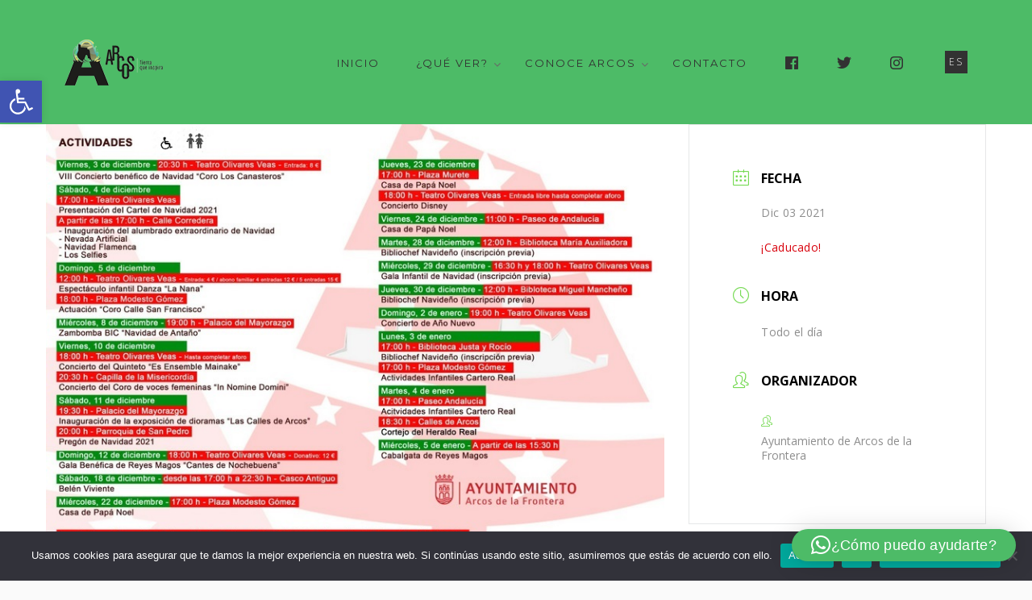

--- FILE ---
content_type: text/html; charset=UTF-8
request_url: https://www.turismoarcos.es/events/navidad-en-arcos-2021-9/
body_size: 20930
content:
<!DOCTYPE html>
<html lang="es-ES">
<head>
<meta charset="UTF-8">
<meta name="viewport" content="width=device-width, initial-scale=1">
<link rel="profile" href="http://gmpg.org/xfn/11">
<link rel="pingback" href="https://www.turismoarcos.es/xmlrpc.php">

<title>NAVIDAD EN ARCOS 2021 &#8211; Turismo Arcos de la Frontera</title>
<meta name='robots' content='max-image-preview:large' />
<link rel="alternate" hreflang="es" href="https://www.turismoarcos.es/events/navidad-en-arcos-2021-9/" />
<link rel="alternate" hreflang="x-default" href="https://www.turismoarcos.es/events/navidad-en-arcos-2021-9/" />
<link rel='dns-prefetch' href='//fonts.googleapis.com' />
<link rel='preconnect' href='https://fonts.gstatic.com' crossorigin />
<link rel="alternate" type="application/rss+xml" title="Turismo Arcos de la Frontera &raquo; Feed" href="https://www.turismoarcos.es/feed/" />
<link rel="alternate" type="application/rss+xml" title="Turismo Arcos de la Frontera &raquo; Feed de los comentarios" href="https://www.turismoarcos.es/comments/feed/" />
<link rel="alternate" title="oEmbed (JSON)" type="application/json+oembed" href="https://www.turismoarcos.es/wp-json/oembed/1.0/embed?url=https%3A%2F%2Fwww.turismoarcos.es%2Fevents%2Fnavidad-en-arcos-2021-9%2F" />
<link rel="alternate" title="oEmbed (XML)" type="text/xml+oembed" href="https://www.turismoarcos.es/wp-json/oembed/1.0/embed?url=https%3A%2F%2Fwww.turismoarcos.es%2Fevents%2Fnavidad-en-arcos-2021-9%2F&#038;format=xml" />
<style id='wp-img-auto-sizes-contain-inline-css' type='text/css'>
img:is([sizes=auto i],[sizes^="auto," i]){contain-intrinsic-size:3000px 1500px}
/*# sourceURL=wp-img-auto-sizes-contain-inline-css */
</style>
<link rel='stylesheet' id='mec-select2-style-css' href='https://www.turismoarcos.es/wp-content/plugins/modern-events-calendar-lite/assets/packages/select2/select2.min.css?ver=7.29.0' type='text/css' media='all' />
<link rel='stylesheet' id='mec-font-icons-css' href='https://www.turismoarcos.es/wp-content/plugins/modern-events-calendar-lite/assets/css/iconfonts.css?ver=7.29.0' type='text/css' media='all' />
<link rel='stylesheet' id='mec-frontend-style-css' href='https://www.turismoarcos.es/wp-content/plugins/modern-events-calendar-lite/assets/css/frontend.min.css?ver=7.29.0' type='text/css' media='all' />
<link rel='stylesheet' id='mec-tooltip-style-css' href='https://www.turismoarcos.es/wp-content/plugins/modern-events-calendar-lite/assets/packages/tooltip/tooltip.css?ver=7.29.0' type='text/css' media='all' />
<link rel='stylesheet' id='mec-tooltip-shadow-style-css' href='https://www.turismoarcos.es/wp-content/plugins/modern-events-calendar-lite/assets/packages/tooltip/tooltipster-sideTip-shadow.min.css?ver=7.29.0' type='text/css' media='all' />
<link rel='stylesheet' id='featherlight-css' href='https://www.turismoarcos.es/wp-content/plugins/modern-events-calendar-lite/assets/packages/featherlight/featherlight.css?ver=7.29.0' type='text/css' media='all' />
<link rel='stylesheet' id='mec-google-fonts-css' href='//fonts.googleapis.com/css?family=Montserrat%3A400%2C700%7CRoboto%3A100%2C300%2C400%2C700&#038;ver=7.29.0' type='text/css' media='all' />
<link rel='stylesheet' id='mec-lity-style-css' href='https://www.turismoarcos.es/wp-content/plugins/modern-events-calendar-lite/assets/packages/lity/lity.min.css?ver=7.29.0' type='text/css' media='all' />
<link rel='stylesheet' id='mec-general-calendar-style-css' href='https://www.turismoarcos.es/wp-content/plugins/modern-events-calendar-lite/assets/css/mec-general-calendar.css?ver=7.29.0' type='text/css' media='all' />
<link rel='stylesheet' id='sbi_styles-css' href='https://www.turismoarcos.es/wp-content/plugins/instagram-feed/css/sbi-styles.min.css?ver=6.10.0' type='text/css' media='all' />
<style id='wp-emoji-styles-inline-css' type='text/css'>

	img.wp-smiley, img.emoji {
		display: inline !important;
		border: none !important;
		box-shadow: none !important;
		height: 1em !important;
		width: 1em !important;
		margin: 0 0.07em !important;
		vertical-align: -0.1em !important;
		background: none !important;
		padding: 0 !important;
	}
/*# sourceURL=wp-emoji-styles-inline-css */
</style>
<link rel='stylesheet' id='wp-block-library-css' href='https://www.turismoarcos.es/wp-includes/css/dist/block-library/style.min.css?ver=6.9' type='text/css' media='all' />
<style id='global-styles-inline-css' type='text/css'>
:root{--wp--preset--aspect-ratio--square: 1;--wp--preset--aspect-ratio--4-3: 4/3;--wp--preset--aspect-ratio--3-4: 3/4;--wp--preset--aspect-ratio--3-2: 3/2;--wp--preset--aspect-ratio--2-3: 2/3;--wp--preset--aspect-ratio--16-9: 16/9;--wp--preset--aspect-ratio--9-16: 9/16;--wp--preset--color--black: #000000;--wp--preset--color--cyan-bluish-gray: #abb8c3;--wp--preset--color--white: #ffffff;--wp--preset--color--pale-pink: #f78da7;--wp--preset--color--vivid-red: #cf2e2e;--wp--preset--color--luminous-vivid-orange: #ff6900;--wp--preset--color--luminous-vivid-amber: #fcb900;--wp--preset--color--light-green-cyan: #7bdcb5;--wp--preset--color--vivid-green-cyan: #00d084;--wp--preset--color--pale-cyan-blue: #8ed1fc;--wp--preset--color--vivid-cyan-blue: #0693e3;--wp--preset--color--vivid-purple: #9b51e0;--wp--preset--gradient--vivid-cyan-blue-to-vivid-purple: linear-gradient(135deg,rgb(6,147,227) 0%,rgb(155,81,224) 100%);--wp--preset--gradient--light-green-cyan-to-vivid-green-cyan: linear-gradient(135deg,rgb(122,220,180) 0%,rgb(0,208,130) 100%);--wp--preset--gradient--luminous-vivid-amber-to-luminous-vivid-orange: linear-gradient(135deg,rgb(252,185,0) 0%,rgb(255,105,0) 100%);--wp--preset--gradient--luminous-vivid-orange-to-vivid-red: linear-gradient(135deg,rgb(255,105,0) 0%,rgb(207,46,46) 100%);--wp--preset--gradient--very-light-gray-to-cyan-bluish-gray: linear-gradient(135deg,rgb(238,238,238) 0%,rgb(169,184,195) 100%);--wp--preset--gradient--cool-to-warm-spectrum: linear-gradient(135deg,rgb(74,234,220) 0%,rgb(151,120,209) 20%,rgb(207,42,186) 40%,rgb(238,44,130) 60%,rgb(251,105,98) 80%,rgb(254,248,76) 100%);--wp--preset--gradient--blush-light-purple: linear-gradient(135deg,rgb(255,206,236) 0%,rgb(152,150,240) 100%);--wp--preset--gradient--blush-bordeaux: linear-gradient(135deg,rgb(254,205,165) 0%,rgb(254,45,45) 50%,rgb(107,0,62) 100%);--wp--preset--gradient--luminous-dusk: linear-gradient(135deg,rgb(255,203,112) 0%,rgb(199,81,192) 50%,rgb(65,88,208) 100%);--wp--preset--gradient--pale-ocean: linear-gradient(135deg,rgb(255,245,203) 0%,rgb(182,227,212) 50%,rgb(51,167,181) 100%);--wp--preset--gradient--electric-grass: linear-gradient(135deg,rgb(202,248,128) 0%,rgb(113,206,126) 100%);--wp--preset--gradient--midnight: linear-gradient(135deg,rgb(2,3,129) 0%,rgb(40,116,252) 100%);--wp--preset--font-size--small: 13px;--wp--preset--font-size--medium: 20px;--wp--preset--font-size--large: 36px;--wp--preset--font-size--x-large: 42px;--wp--preset--spacing--20: 0.44rem;--wp--preset--spacing--30: 0.67rem;--wp--preset--spacing--40: 1rem;--wp--preset--spacing--50: 1.5rem;--wp--preset--spacing--60: 2.25rem;--wp--preset--spacing--70: 3.38rem;--wp--preset--spacing--80: 5.06rem;--wp--preset--shadow--natural: 6px 6px 9px rgba(0, 0, 0, 0.2);--wp--preset--shadow--deep: 12px 12px 50px rgba(0, 0, 0, 0.4);--wp--preset--shadow--sharp: 6px 6px 0px rgba(0, 0, 0, 0.2);--wp--preset--shadow--outlined: 6px 6px 0px -3px rgb(255, 255, 255), 6px 6px rgb(0, 0, 0);--wp--preset--shadow--crisp: 6px 6px 0px rgb(0, 0, 0);}:where(.is-layout-flex){gap: 0.5em;}:where(.is-layout-grid){gap: 0.5em;}body .is-layout-flex{display: flex;}.is-layout-flex{flex-wrap: wrap;align-items: center;}.is-layout-flex > :is(*, div){margin: 0;}body .is-layout-grid{display: grid;}.is-layout-grid > :is(*, div){margin: 0;}:where(.wp-block-columns.is-layout-flex){gap: 2em;}:where(.wp-block-columns.is-layout-grid){gap: 2em;}:where(.wp-block-post-template.is-layout-flex){gap: 1.25em;}:where(.wp-block-post-template.is-layout-grid){gap: 1.25em;}.has-black-color{color: var(--wp--preset--color--black) !important;}.has-cyan-bluish-gray-color{color: var(--wp--preset--color--cyan-bluish-gray) !important;}.has-white-color{color: var(--wp--preset--color--white) !important;}.has-pale-pink-color{color: var(--wp--preset--color--pale-pink) !important;}.has-vivid-red-color{color: var(--wp--preset--color--vivid-red) !important;}.has-luminous-vivid-orange-color{color: var(--wp--preset--color--luminous-vivid-orange) !important;}.has-luminous-vivid-amber-color{color: var(--wp--preset--color--luminous-vivid-amber) !important;}.has-light-green-cyan-color{color: var(--wp--preset--color--light-green-cyan) !important;}.has-vivid-green-cyan-color{color: var(--wp--preset--color--vivid-green-cyan) !important;}.has-pale-cyan-blue-color{color: var(--wp--preset--color--pale-cyan-blue) !important;}.has-vivid-cyan-blue-color{color: var(--wp--preset--color--vivid-cyan-blue) !important;}.has-vivid-purple-color{color: var(--wp--preset--color--vivid-purple) !important;}.has-black-background-color{background-color: var(--wp--preset--color--black) !important;}.has-cyan-bluish-gray-background-color{background-color: var(--wp--preset--color--cyan-bluish-gray) !important;}.has-white-background-color{background-color: var(--wp--preset--color--white) !important;}.has-pale-pink-background-color{background-color: var(--wp--preset--color--pale-pink) !important;}.has-vivid-red-background-color{background-color: var(--wp--preset--color--vivid-red) !important;}.has-luminous-vivid-orange-background-color{background-color: var(--wp--preset--color--luminous-vivid-orange) !important;}.has-luminous-vivid-amber-background-color{background-color: var(--wp--preset--color--luminous-vivid-amber) !important;}.has-light-green-cyan-background-color{background-color: var(--wp--preset--color--light-green-cyan) !important;}.has-vivid-green-cyan-background-color{background-color: var(--wp--preset--color--vivid-green-cyan) !important;}.has-pale-cyan-blue-background-color{background-color: var(--wp--preset--color--pale-cyan-blue) !important;}.has-vivid-cyan-blue-background-color{background-color: var(--wp--preset--color--vivid-cyan-blue) !important;}.has-vivid-purple-background-color{background-color: var(--wp--preset--color--vivid-purple) !important;}.has-black-border-color{border-color: var(--wp--preset--color--black) !important;}.has-cyan-bluish-gray-border-color{border-color: var(--wp--preset--color--cyan-bluish-gray) !important;}.has-white-border-color{border-color: var(--wp--preset--color--white) !important;}.has-pale-pink-border-color{border-color: var(--wp--preset--color--pale-pink) !important;}.has-vivid-red-border-color{border-color: var(--wp--preset--color--vivid-red) !important;}.has-luminous-vivid-orange-border-color{border-color: var(--wp--preset--color--luminous-vivid-orange) !important;}.has-luminous-vivid-amber-border-color{border-color: var(--wp--preset--color--luminous-vivid-amber) !important;}.has-light-green-cyan-border-color{border-color: var(--wp--preset--color--light-green-cyan) !important;}.has-vivid-green-cyan-border-color{border-color: var(--wp--preset--color--vivid-green-cyan) !important;}.has-pale-cyan-blue-border-color{border-color: var(--wp--preset--color--pale-cyan-blue) !important;}.has-vivid-cyan-blue-border-color{border-color: var(--wp--preset--color--vivid-cyan-blue) !important;}.has-vivid-purple-border-color{border-color: var(--wp--preset--color--vivid-purple) !important;}.has-vivid-cyan-blue-to-vivid-purple-gradient-background{background: var(--wp--preset--gradient--vivid-cyan-blue-to-vivid-purple) !important;}.has-light-green-cyan-to-vivid-green-cyan-gradient-background{background: var(--wp--preset--gradient--light-green-cyan-to-vivid-green-cyan) !important;}.has-luminous-vivid-amber-to-luminous-vivid-orange-gradient-background{background: var(--wp--preset--gradient--luminous-vivid-amber-to-luminous-vivid-orange) !important;}.has-luminous-vivid-orange-to-vivid-red-gradient-background{background: var(--wp--preset--gradient--luminous-vivid-orange-to-vivid-red) !important;}.has-very-light-gray-to-cyan-bluish-gray-gradient-background{background: var(--wp--preset--gradient--very-light-gray-to-cyan-bluish-gray) !important;}.has-cool-to-warm-spectrum-gradient-background{background: var(--wp--preset--gradient--cool-to-warm-spectrum) !important;}.has-blush-light-purple-gradient-background{background: var(--wp--preset--gradient--blush-light-purple) !important;}.has-blush-bordeaux-gradient-background{background: var(--wp--preset--gradient--blush-bordeaux) !important;}.has-luminous-dusk-gradient-background{background: var(--wp--preset--gradient--luminous-dusk) !important;}.has-pale-ocean-gradient-background{background: var(--wp--preset--gradient--pale-ocean) !important;}.has-electric-grass-gradient-background{background: var(--wp--preset--gradient--electric-grass) !important;}.has-midnight-gradient-background{background: var(--wp--preset--gradient--midnight) !important;}.has-small-font-size{font-size: var(--wp--preset--font-size--small) !important;}.has-medium-font-size{font-size: var(--wp--preset--font-size--medium) !important;}.has-large-font-size{font-size: var(--wp--preset--font-size--large) !important;}.has-x-large-font-size{font-size: var(--wp--preset--font-size--x-large) !important;}
/*# sourceURL=global-styles-inline-css */
</style>

<style id='classic-theme-styles-inline-css' type='text/css'>
/*! This file is auto-generated */
.wp-block-button__link{color:#fff;background-color:#32373c;border-radius:9999px;box-shadow:none;text-decoration:none;padding:calc(.667em + 2px) calc(1.333em + 2px);font-size:1.125em}.wp-block-file__button{background:#32373c;color:#fff;text-decoration:none}
/*# sourceURL=/wp-includes/css/classic-themes.min.css */
</style>
<link rel='stylesheet' id='contact-form-7-css' href='https://www.turismoarcos.es/wp-content/plugins/contact-form-7/includes/css/styles.css?ver=6.1.4' type='text/css' media='all' />
<link rel='stylesheet' id='cookie-notice-front-css' href='https://www.turismoarcos.es/wp-content/plugins/cookie-notice/css/front.min.css?ver=2.5.11' type='text/css' media='all' />
<link rel='stylesheet' id='ctf_styles-css' href='https://www.turismoarcos.es/wp-content/plugins/custom-twitter-feeds/css/ctf-styles.min.css?ver=2.3.1' type='text/css' media='all' />
<link rel='stylesheet' id='dt-extend-vc-css' href='https://www.turismoarcos.es/wp-content/plugins/delicious-addons-mora/extend-vc/core/assets/css/delicious-extend-vc.css?ver=6.9' type='text/css' media='all' />
<link rel='stylesheet' id='dt-css-plugins-css' href='https://www.turismoarcos.es/wp-content/plugins/delicious-addons-mora/extend-vc/core/assets/css/delicious-plugins.css?ver=6.9' type='text/css' media='all' />
<link rel='stylesheet' id='menu-image-css' href='https://www.turismoarcos.es/wp-content/plugins/menu-image/includes/css/menu-image.css?ver=3.13' type='text/css' media='all' />
<link rel='stylesheet' id='dashicons-css' href='https://www.turismoarcos.es/wp-includes/css/dashicons.min.css?ver=6.9' type='text/css' media='all' />
<link rel='stylesheet' id='rs-plugin-settings-css' href='https://www.turismoarcos.es/wp-content/plugins/revslider/public/assets/css/rs6.css?ver=6.1.3' type='text/css' media='all' />
<style id='rs-plugin-settings-inline-css' type='text/css'>
#rs-demo-id {}
/*# sourceURL=rs-plugin-settings-inline-css */
</style>
<link rel='stylesheet' id='w2dc_listings_slider-css' href='https://www.turismoarcos.es/wp-content/plugins/w2dc/resources/css/bxslider/jquery.bxslider.css?ver=2.7.7' type='text/css' media='all' />
<link rel='stylesheet' id='w2dc_bootstrap-css' href='https://www.turismoarcos.es/wp-content/plugins/w2dc/resources/css/bootstrap.css?ver=2.7.7' type='text/css' media='all' />
<link rel='stylesheet' id='w2dc_font_awesome-css' href='https://www.turismoarcos.es/wp-content/plugins/w2dc/resources/css/font-awesome.css?ver=2.7.7' type='text/css' media='all' />
<link rel='stylesheet' id='w2dc_frontend-css' href='https://www.turismoarcos.es/wp-content/plugins/w2dc/resources/css/frontend.css?ver=2.7.7' type='text/css' media='all' />
<link rel='stylesheet' id='w2dc-dynamic-css-css' href='https://www.turismoarcos.es/wp-content/uploads/w2dc-plugin.css?ver=1769049059' type='text/css' media='all' />
<link rel='stylesheet' id='w2dc-jquery-ui-style-css' href='https://www.turismoarcos.es/wp-content/plugins/w2dc/resources/css/jquery-ui/themes/redmond/jquery-ui.css?ver=6.9' type='text/css' media='all' />
<link rel='stylesheet' id='weather-atlas-public-css' href='https://www.turismoarcos.es/wp-content/plugins/weather-atlas/public/css/weather-atlas-public.min.css?ver=3.0.4' type='text/css' media='all' />
<link rel='stylesheet' id='weather-icons-css' href='https://www.turismoarcos.es/wp-content/plugins/weather-atlas/public/font/weather-icons/weather-icons.min.css?ver=3.0.4' type='text/css' media='all' />
<link rel='stylesheet' id='wpb-google-fonts-css' href='//fonts.googleapis.com/css?family=Open+Sans&#038;ver=6.9' type='text/css' media='all' />
<link rel='stylesheet' id='cff-css' href='https://www.turismoarcos.es/wp-content/plugins/custom-facebook-feed/assets/css/cff-style.min.css?ver=4.3.4' type='text/css' media='all' />
<link rel='stylesheet' id='sb-font-awesome-css' href='https://www.turismoarcos.es/wp-content/plugins/custom-facebook-feed/assets/css/font-awesome.min.css?ver=4.7.0' type='text/css' media='all' />
<link rel='stylesheet' id='wpml-legacy-horizontal-list-0-css' href='//www.turismoarcos.es/wp-content/plugins/sitepress-multilingual-cms/templates/language-switchers/legacy-list-horizontal/style.min.css?ver=1' type='text/css' media='all' />
<style id='wpml-legacy-horizontal-list-0-inline-css' type='text/css'>
.wpml-ls-statics-footer a {color:#444444;background-color:#ffffff;}.wpml-ls-statics-footer a:hover,.wpml-ls-statics-footer a:focus {color:#000000;background-color:#eeeeee;}.wpml-ls-statics-footer .wpml-ls-current-language>a {color:#444444;background-color:#ffffff;}.wpml-ls-statics-footer .wpml-ls-current-language:hover>a, .wpml-ls-statics-footer .wpml-ls-current-language>a:focus {color:#000000;background-color:#eeeeee;}
/*# sourceURL=wpml-legacy-horizontal-list-0-inline-css */
</style>
<link rel='stylesheet' id='pojo-a11y-css' href='https://www.turismoarcos.es/wp-content/plugins/pojo-accessibility/modules/legacy/assets/css/style.min.css?ver=1.0.0' type='text/css' media='all' />
<link rel='stylesheet' id='mora-style-css' href='https://www.turismoarcos.es/wp-content/themes/mora/style.css?ver=6.9' type='text/css' media='all' />
<style id='mora-style-inline-css' type='text/css'>
#topfooter aside { width:22%; }
.dt-button, button, input[type="submit"].solid, .post-read-more, input[type="reset"].solid, input[type="button"].solid, .dt-dropcap-1, .format-quote span, .dt-play-video, .skillbar-title, .counter-number, .package-price, .ias-wrapper .ias-trigger, .ias-wrapper .ias-trigger .to-trigger, .ias-noneleft p, .ias-infinite-loader, .ias-wrapper.to-hide, .timeline-wrapper .timeline-list li .timeline-item .timeline-number, span.info-title, .to-trigger, .projnav li span, .is-alt-text, .pagenav, .small-btn-link, .dt-blog-carousel .cat-links a, .testimonial-name, .testimonial-position, .counter-text, #filters a, .process-item-symbol, .read-me-more, .button-map span { font-family: Montserrat, Helvetica, Arial, sans-serif;} 
html .main-navigation a:before,html .main-navigation a:after,html .main-navigation .current>a:before,html .main-navigation .current>a:after{bottom:0;top:inherit;margin-right:0;margin-left:0}html .main-navigation .current>a:after{width:100%}html .main-navigation a:before{margin-left:0}html .main-navigation a:after{margin-left:0}html .main-navigation a:hover:before{width:100%;margin-left:0}html .main-navigation a:hover:after{margin-right:0;width:100%}html .main-navigation li > a{padding-bottom:3px} html .main-navigation :not(.menu-item-type-custom).current_page_item>a:after {top: auto; width: 100%; margin-left: 0}
.dt-button.button-primary:hover, button.button-primary:hover, input[type="submit"].button-primary:hover, input[type="reset"].button-primary:hover, input[type="button"].button-primary:hover, .dt-button.button-primary:focus, button.button-primary:focus, input[type="submit"].button-primary:focus, input[type="reset"].button-primary:focus, input[type="button"].button-primary:focus, .widget-area .tagcloud a:hover, #headersocial li a:hover, .section-intro a:hover { background-color: #FFFFFF; border-color:  #FFFFFF; }

					.main-navigation ul ul li.current-menu-item > a, .main-navigation a:hover, .main-navigation .current > a, .main-navigation .current > a:hover, .main-navigation.dark-header a:hover,.author-bio .author-description h3 a:hover, .blog-grid a.excerpt-read-more span:hover, h2.entry-title a:hover, h1.entry-title a:hover, aside[id^="woocommerce_"] li a:hover, html .woocommerce ul.products li.product a h3:hover, html .woocommerce .woocommerce-message:before, .widget-area a:hover,.main-navigation :not(.menu-item-type-custom).current_page_item > a, 

					p a, .process-item-title .pi-title, .no-fill .dt-service-icon * , .thin-fill .dt-service-icon span, .thin-fill .dt-service-icon i, .dt-services-grid .delicious-service .delicious-service-icon, .dt-blog-carousel h3.entry-title a:hover, .dt-blog-carousel a.excerpt-read-more span:hover, .dt_pagination a, .dt_pagination a:hover, .dt_pagination span.current, .portfolio.portfolio-layout-mosaic li .dt-awesome-project h3 a:hover, .portfolio.portfolio-layout-parallax li .dt-awesome-project h3 a:hover, ul.dt-tabs li:hover, ul.dt-tabs li.current span.dt-tab-count, ul.dt-tabs li.current span.dt-tab-title, .dt-service-box:hover .dt-service-box-icon span, .timeline-wrapper .timeline-list li .timeline-item:hover .timeline-number, .darker-overlay ul li a:hover, .rev_slider a, #mora-left-side .menu li a:hover, #mora-left-side .menu li.current > a, #mora-left-side #menu-mora-regular-menu .current-menu-item a, .testimonial-name, .main-navigation .current > a, .page-template-template-blog .blog-masonry .grid-content .entry-header .entry-title a:hover, .dt-blog-grid-shortcode .entry-header .entry-title a:hover, .dt-play-video a:hover, #topfooter a:hover, .portfolio.text-under-thumbnail .grid-item h3 a:hover
					 { color: #FFFFFF; }

					.main-navigation a:before, .main-navigation a:after, .main-navigation a:hover:before, .main-navigation .current > a:after, .main-navigation :not(.menu-item-type-custom).current_page_item > a:after, ::-webkit-scrollbar-thumb:hover,

					.work-cta:hover, .bold-fill .dt-service-icon i, .bold-fill .dt-service-icon span, .dt-blog-carousel .post-thumbnail .post-icon, .portfolio.portfolio-layout-mosaic li .dt-awesome-project h3 a:after, .portfolio.portfolio-layout-parallax li .dt-awesome-project h3 a:after, .timeline-wrapper .timeline-list li:hover:after, #mora-left-side .menu li > a:before, html .main-navigation .current_page_item:not(.menu-item-type-custom) > a:after, html .main-navigation .current_page_item:not(.menu-item-type-custom) > a:before, .skillbar-bar
					 { background: #FFFFFF ; }

					 html .main-navigation .current_page_item:not(.menu-item-type-custom) > a:after, html .main-navigation .current_page_item:not(.menu-item-type-custom) > a:before, .main-navigation a:hover::before, .main-navigation .current > a::after, .main-navigation a:before, .main-navigation a:after, .timeline-wrapper .timeline-list li:hover:after {
					 	background-color: #FFFFFF ;
					 }
					
					html #comments .bodycomment a, .blog-grid a.excerpt-read-more span:hover, html .woocommerce .woocommerce-message,  html .single-product.woocommerce #content .product .woocommerce-tabs .tabs li.active,

					.thin-fill .dt-service-icon span, .thin-fill .dt-service-icon i, .dt-blog-carousel a.excerpt-read-more span:hover, .dt_pagination a:hover, .dt_pagination span.current, .section-intro a, .pricing-column.featured-column
					   { border-color: #FFFFFF}
				
html body {background: #FAFAFA;}#wrapper {background: #FFFFFF;}
#header { padding-top: 30pxpx; padding-bottom: 30pxpx;  }
#topfooter aside { width:22%; }
.dt-button, button, input[type="submit"].solid, .post-read-more, input[type="reset"].solid, input[type="button"].solid, .dt-dropcap-1, .format-quote span, .dt-play-video, .skillbar-title, .counter-number, .package-price, .ias-wrapper .ias-trigger, .ias-wrapper .ias-trigger .to-trigger, .ias-noneleft p, .ias-infinite-loader, .ias-wrapper.to-hide, .timeline-wrapper .timeline-list li .timeline-item .timeline-number, span.info-title, .to-trigger, .projnav li span, .is-alt-text, .pagenav, .small-btn-link, .dt-blog-carousel .cat-links a, .testimonial-name, .testimonial-position, .counter-text, #filters a, .process-item-symbol, .read-me-more, .button-map span { font-family: Montserrat, Helvetica, Arial, sans-serif;} 
html .main-navigation a:before,html .main-navigation a:after,html .main-navigation .current>a:before,html .main-navigation .current>a:after{bottom:0;top:inherit;margin-right:0;margin-left:0}html .main-navigation .current>a:after{width:100%}html .main-navigation a:before{margin-left:0}html .main-navigation a:after{margin-left:0}html .main-navigation a:hover:before{width:100%;margin-left:0}html .main-navigation a:hover:after{margin-right:0;width:100%}html .main-navigation li > a{padding-bottom:3px} html .main-navigation :not(.menu-item-type-custom).current_page_item>a:after {top: auto; width: 100%; margin-left: 0}
.dt-button.button-primary:hover, button.button-primary:hover, input[type="submit"].button-primary:hover, input[type="reset"].button-primary:hover, input[type="button"].button-primary:hover, .dt-button.button-primary:focus, button.button-primary:focus, input[type="submit"].button-primary:focus, input[type="reset"].button-primary:focus, input[type="button"].button-primary:focus, .widget-area .tagcloud a:hover, #headersocial li a:hover, .section-intro a:hover { background-color: #FFFFFF; border-color:  #FFFFFF; }

					.main-navigation ul ul li.current-menu-item > a, .main-navigation a:hover, .main-navigation .current > a, .main-navigation .current > a:hover, .main-navigation.dark-header a:hover,.author-bio .author-description h3 a:hover, .blog-grid a.excerpt-read-more span:hover, h2.entry-title a:hover, h1.entry-title a:hover, aside[id^="woocommerce_"] li a:hover, html .woocommerce ul.products li.product a h3:hover, html .woocommerce .woocommerce-message:before, .widget-area a:hover,.main-navigation :not(.menu-item-type-custom).current_page_item > a, 

					p a, .process-item-title .pi-title, .no-fill .dt-service-icon * , .thin-fill .dt-service-icon span, .thin-fill .dt-service-icon i, .dt-services-grid .delicious-service .delicious-service-icon, .dt-blog-carousel h3.entry-title a:hover, .dt-blog-carousel a.excerpt-read-more span:hover, .dt_pagination a, .dt_pagination a:hover, .dt_pagination span.current, .portfolio.portfolio-layout-mosaic li .dt-awesome-project h3 a:hover, .portfolio.portfolio-layout-parallax li .dt-awesome-project h3 a:hover, ul.dt-tabs li:hover, ul.dt-tabs li.current span.dt-tab-count, ul.dt-tabs li.current span.dt-tab-title, .dt-service-box:hover .dt-service-box-icon span, .timeline-wrapper .timeline-list li .timeline-item:hover .timeline-number, .darker-overlay ul li a:hover, .rev_slider a, #mora-left-side .menu li a:hover, #mora-left-side .menu li.current > a, #mora-left-side #menu-mora-regular-menu .current-menu-item a, .testimonial-name, .main-navigation .current > a, .page-template-template-blog .blog-masonry .grid-content .entry-header .entry-title a:hover, .dt-blog-grid-shortcode .entry-header .entry-title a:hover, .dt-play-video a:hover, #topfooter a:hover, .portfolio.text-under-thumbnail .grid-item h3 a:hover
					 { color: #FFFFFF; }

					.main-navigation a:before, .main-navigation a:after, .main-navigation a:hover:before, .main-navigation .current > a:after, .main-navigation :not(.menu-item-type-custom).current_page_item > a:after, ::-webkit-scrollbar-thumb:hover,

					.work-cta:hover, .bold-fill .dt-service-icon i, .bold-fill .dt-service-icon span, .dt-blog-carousel .post-thumbnail .post-icon, .portfolio.portfolio-layout-mosaic li .dt-awesome-project h3 a:after, .portfolio.portfolio-layout-parallax li .dt-awesome-project h3 a:after, .timeline-wrapper .timeline-list li:hover:after, #mora-left-side .menu li > a:before, html .main-navigation .current_page_item:not(.menu-item-type-custom) > a:after, html .main-navigation .current_page_item:not(.menu-item-type-custom) > a:before, .skillbar-bar
					 { background: #FFFFFF ; }

					 html .main-navigation .current_page_item:not(.menu-item-type-custom) > a:after, html .main-navigation .current_page_item:not(.menu-item-type-custom) > a:before, .main-navigation a:hover::before, .main-navigation .current > a::after, .main-navigation a:before, .main-navigation a:after, .timeline-wrapper .timeline-list li:hover:after {
					 	background-color: #FFFFFF ;
					 }
					
					html #comments .bodycomment a, .blog-grid a.excerpt-read-more span:hover, html .woocommerce .woocommerce-message,  html .single-product.woocommerce #content .product .woocommerce-tabs .tabs li.active,

					.thin-fill .dt-service-icon span, .thin-fill .dt-service-icon i, .dt-blog-carousel a.excerpt-read-more span:hover, .dt_pagination a:hover, .dt_pagination span.current, .section-intro a, .pricing-column.featured-column
					   { border-color: #FFFFFF}
				
html body {background: #FAFAFA;}#wrapper {background: #FFFFFF;}
#header { padding-top: 30pxpx; padding-bottom: 30pxpx;  }
/*# sourceURL=mora-style-inline-css */
</style>
<link rel='stylesheet' id='fontawesome-css' href='https://www.turismoarcos.es/wp-content/themes/mora/assets/fonts/font-awesome/css/font-awesome.css?ver=6.9' type='text/css' media='all' />
<link rel='stylesheet' id='et-line-css' href='https://www.turismoarcos.es/wp-content/themes/mora/assets/fonts/et-line-font/et-line.css?ver=6.9' type='text/css' media='all' />
<link rel='stylesheet' id='simple-line-icons-css' href='https://www.turismoarcos.es/wp-content/themes/mora/assets/fonts/simple-line-icons/simple-line-icons.css?ver=6.9' type='text/css' media='all' />
<link rel="preload" as="style" href="https://fonts.googleapis.com/css?family=Open%20Sans:300,400,500,600,700,800,300italic,400italic,500italic,600italic,700italic,800italic%7CMontserrat:400,700&#038;display=swap&#038;ver=1728986819" /><link rel="stylesheet" href="https://fonts.googleapis.com/css?family=Open%20Sans:300,400,500,600,700,800,300italic,400italic,500italic,600italic,700italic,800italic%7CMontserrat:400,700&#038;display=swap&#038;ver=1728986819" media="print" onload="this.media='all'"><noscript><link rel="stylesheet" href="https://fonts.googleapis.com/css?family=Open%20Sans:300,400,500,600,700,800,300italic,400italic,500italic,600italic,700italic,800italic%7CMontserrat:400,700&#038;display=swap&#038;ver=1728986819" /></noscript><script type="text/javascript" src="https://www.turismoarcos.es/wp-includes/js/jquery/jquery.min.js?ver=3.7.1" id="jquery-core-js"></script>
<script type="text/javascript" src="https://www.turismoarcos.es/wp-includes/js/jquery/jquery-migrate.min.js?ver=3.4.1" id="jquery-migrate-js"></script>
<script type="text/javascript" id="wpml-cookie-js-extra">
/* <![CDATA[ */
var wpml_cookies = {"wp-wpml_current_language":{"value":"es","expires":1,"path":"/"}};
var wpml_cookies = {"wp-wpml_current_language":{"value":"es","expires":1,"path":"/"}};
//# sourceURL=wpml-cookie-js-extra
/* ]]> */
</script>
<script type="text/javascript" src="https://www.turismoarcos.es/wp-content/plugins/sitepress-multilingual-cms/res/js/cookies/language-cookie.js?ver=4.5.0" id="wpml-cookie-js"></script>
<script type="text/javascript" src="https://www.turismoarcos.es/wp-includes/js/jquery/ui/core.min.js?ver=1.13.3" id="jquery-ui-core-js"></script>
<script type="text/javascript" src="https://www.turismoarcos.es/wp-includes/js/jquery/ui/datepicker.min.js?ver=1.13.3" id="jquery-ui-datepicker-js"></script>
<script type="text/javascript" id="jquery-ui-datepicker-js-after">
/* <![CDATA[ */
jQuery(function(jQuery){jQuery.datepicker.setDefaults({"closeText":"Cerrar","currentText":"Hoy","monthNames":["enero","febrero","marzo","abril","mayo","junio","julio","agosto","septiembre","octubre","noviembre","diciembre"],"monthNamesShort":["Ene","Feb","Mar","Abr","May","Jun","Jul","Ago","Sep","Oct","Nov","Dic"],"nextText":"Siguiente","prevText":"Anterior","dayNames":["domingo","lunes","martes","mi\u00e9rcoles","jueves","viernes","s\u00e1bado"],"dayNamesShort":["Dom","Lun","Mar","Mi\u00e9","Jue","Vie","S\u00e1b"],"dayNamesMin":["D","L","M","X","J","V","S"],"dateFormat":"d \\dd\\e MM \\dd\\e yy","firstDay":1,"isRTL":false});});
//# sourceURL=jquery-ui-datepicker-js-after
/* ]]> */
</script>
<script type="text/javascript" id="cookie-notice-front-js-before">
/* <![CDATA[ */
var cnArgs = {"ajaxUrl":"https:\/\/www.turismoarcos.es\/wp-admin\/admin-ajax.php","nonce":"3189c24b39","hideEffect":"fade","position":"bottom","onScroll":false,"onScrollOffset":100,"onClick":false,"cookieName":"cookie_notice_accepted","cookieTime":2592000,"cookieTimeRejected":2592000,"globalCookie":false,"redirection":false,"cache":false,"revokeCookies":false,"revokeCookiesOpt":"automatic"};

//# sourceURL=cookie-notice-front-js-before
/* ]]> */
</script>
<script type="text/javascript" src="https://www.turismoarcos.es/wp-content/plugins/cookie-notice/js/front.min.js?ver=2.5.11" id="cookie-notice-front-js"></script>
<script type="text/javascript" src="https://www.turismoarcos.es/wp-content/plugins/revslider/public/assets/js/revolution.tools.min.js?ver=6.0" id="tp-tools-js"></script>
<script type="text/javascript" src="https://www.turismoarcos.es/wp-content/plugins/revslider/public/assets/js/rs6.min.js?ver=6.1.3" id="revmin-js"></script>
<script type="text/javascript" src="https://www.turismoarcos.es/wp-content/plugins/w2dc/resources/js/i18n/datepicker-es.js?ver=6.9" id="datepicker-i18n-js"></script>
<script type="text/javascript" id="qloader-js-extra">
/* <![CDATA[ */
var mora_load = {"logo":"\u003Cdiv id=\"spinner\"\u003E\u003C/div\u003E"};
var mora_load = {"logo":"\u003Cdiv id=\"spinner\"\u003E\u003C/div\u003E"};
//# sourceURL=qloader-js-extra
/* ]]> */
</script>
<script type="text/javascript" src="https://www.turismoarcos.es/wp-content/themes/mora/assets/js/plugins/jquery.queryloader2.js?ver=1.0" id="qloader-js"></script>
<script type="text/javascript" id="mora-custom-loader-js-extra">
/* <![CDATA[ */
var mora_loader = {"mora_bcolor":"#FFFFFF"};
var mora_loader = {"mora_bcolor":"#FFFFFF"};
//# sourceURL=mora-custom-loader-js-extra
/* ]]> */
</script>
<script type="text/javascript" src="https://www.turismoarcos.es/wp-content/themes/mora/assets/js/custom-loader.js?ver=1.0" id="mora-custom-loader-js"></script>
<script type="text/javascript" src="https://www.turismoarcos.es/wp-content/themes/mora/assets/js/custom-scripts-header.js?ver=1.0" id="mora-custom-scripts-header-js"></script>
<script type="text/javascript" id="wpml-browser-redirect-js-extra">
/* <![CDATA[ */
var wpml_browser_redirect_params = {"pageLanguage":"es","languageUrls":{"es_es":"https://www.turismoarcos.es/events/navidad-en-arcos-2021-9/","es":"https://www.turismoarcos.es/events/navidad-en-arcos-2021-9/"},"cookie":{"name":"_icl_visitor_lang_js","domain":"www.turismoarcos.es","path":"/","expiration":24}};
//# sourceURL=wpml-browser-redirect-js-extra
/* ]]> */
</script>
<script type="text/javascript" src="https://www.turismoarcos.es/wp-content/plugins/sitepress-multilingual-cms/dist/js/browser-redirect/app.js?ver=4.5.0" id="wpml-browser-redirect-js"></script>
<script></script><link rel="https://api.w.org/" href="https://www.turismoarcos.es/wp-json/" /><link rel="alternate" title="JSON" type="application/json" href="https://www.turismoarcos.es/wp-json/wp/v2/mec-events/7503" /><link rel="EditURI" type="application/rsd+xml" title="RSD" href="https://www.turismoarcos.es/xmlrpc.php?rsd" />
<meta name="generator" content="WordPress 6.9" />
<link rel="canonical" href="https://www.turismoarcos.es/events/navidad-en-arcos-2021-9/" />
<link rel='shortlink' href='https://www.turismoarcos.es/?p=7503' />
<meta name="generator" content="WPML ver:4.5.0 stt:1,4,3,2;" />
<meta name="generator" content="Redux 4.5.10" /><style type="text/css">
#pojo-a11y-toolbar .pojo-a11y-toolbar-toggle a{ background-color: #4054b2;	color: #ffffff;}
#pojo-a11y-toolbar .pojo-a11y-toolbar-overlay, #pojo-a11y-toolbar .pojo-a11y-toolbar-overlay ul.pojo-a11y-toolbar-items.pojo-a11y-links{ border-color: #4054b2;}
body.pojo-a11y-focusable a:focus{ outline-style: solid !important;	outline-width: 1px !important;	outline-color: #FF0000 !important;}
#pojo-a11y-toolbar{ top: 100px !important;}
#pojo-a11y-toolbar .pojo-a11y-toolbar-overlay{ background-color: #ffffff;}
#pojo-a11y-toolbar .pojo-a11y-toolbar-overlay ul.pojo-a11y-toolbar-items li.pojo-a11y-toolbar-item a, #pojo-a11y-toolbar .pojo-a11y-toolbar-overlay p.pojo-a11y-toolbar-title{ color: #333333;}
#pojo-a11y-toolbar .pojo-a11y-toolbar-overlay ul.pojo-a11y-toolbar-items li.pojo-a11y-toolbar-item a.active{ background-color: #4054b2;	color: #ffffff;}
@media (max-width: 767px) { #pojo-a11y-toolbar { top: 150px !important; } }</style><style type="text/css">.recentcomments a{display:inline !important;padding:0 !important;margin:0 !important;}</style><meta name="generator" content="Powered by WPBakery Page Builder - drag and drop page builder for WordPress."/>
<meta name="generator" content="Powered by Slider Revolution 6.1.3 - responsive, Mobile-Friendly Slider Plugin for WordPress with comfortable drag and drop interface." />

<script>
var w2dc_controller_args_array = {};
var w2dc_map_markers_attrs_array = [];
var w2dc_map_markers_attrs = (function(map_id, markers_array, enable_radius_circle, enable_clusters, show_summary_button, show_readmore_button, draw_panel, map_style, enable_full_screen, enable_wheel_zoom, enable_dragging_touchscreens, center_map_onclick, show_directions, map_attrs) {
		this.map_id = map_id;
		this.markers_array = markers_array;
		this.enable_radius_circle = enable_radius_circle;
		this.enable_clusters = enable_clusters;
		this.show_summary_button = show_summary_button;
		this.show_readmore_button = show_readmore_button;
		this.draw_panel = draw_panel;
		this.map_style = map_style;
		this.enable_full_screen = enable_full_screen;
		this.enable_wheel_zoom = enable_wheel_zoom;
		this.enable_dragging_touchscreens = enable_dragging_touchscreens;
		this.center_map_onclick = center_map_onclick;
		this.show_directions = show_directions;
		this.map_attrs = map_attrs;
		});
var w2dc_js_objects = {"ajaxurl":"https:\/\/www.turismoarcos.es\/wp-admin\/admin-ajax.php?lang=es","search_map_button_text":"Search on map","in_favourites_icon":"w2dc-glyphicon-heart","not_in_favourites_icon":"w2dc-glyphicon-heart-empty","in_favourites_msg":"Add Bookmark","not_in_favourites_msg":"Remove Bookmark","ajax_load":1,"ajax_initial_load":0,"is_rtl":false,"leave_comment":"Leave a comment","leave_reply":"Leave a reply to","cancel_reply":"Cancel reply","more":"More","less":"Less","send_button_text":"Send message","send_button_sending":"Sending...","recaptcha_public_key":"","lang":"","is_maps_used":0,"desktop_screen_width":992,"mobile_screen_width":768,"fields_in_categories":[],"is_admin":0,"prediction_note":"search nearby","listing_tabs_order":["addresses-tab","contact-tab","videos-tab","report-tab","comments-tab"],"cancel_button":"Cancel"};
var w2dc_maps_objects = {"notinclude_maps_api":0,"google_api_key":"","mapbox_api_key":"","map_markers_type":"icons","default_marker_color":"#2393ba","default_marker_icon":"","global_map_icons_path":"https:\/\/www.turismoarcos.es\/wp-content\/plugins\/w2dc\/resources\/images\/map_icons\/","marker_image_width":48,"marker_image_height":48,"marker_image_anchor_x":24,"marker_image_anchor_y":48,"infowindow_width":350,"infowindow_offset":-50,"infowindow_logo_width":110,"draw_area_button":"Draw Area","edit_area_button":"Edit Area","apply_area_button":"Apply Area","reload_map_button":"Refresh Map","enable_my_location_button":0,"my_location_button":"My Location","my_location_button_error":"GeoLocation service does not work on your device!","map_style":null,"address_autocomplete":1,"address_autocomplete_code":"ES","mapbox_directions_placeholder_origin":"Choose a starting place","mapbox_directions_placeholder_destination":"Choose destination","mapbox_directions_profile_driving_traffic":"Traffic","mapbox_directions_profile_driving":"Driving","mapbox_directions_profile_walking":"Walking","mapbox_directions_profile_cycling":"Cycling","default_latitude":34,"default_longitude":0};
</script>
<link rel="icon" href="https://www.turismoarcos.es/wp-content/uploads/2021/03/cropped-icono-32x32.png" sizes="32x32" />
<link rel="icon" href="https://www.turismoarcos.es/wp-content/uploads/2021/03/cropped-icono-192x192.png" sizes="192x192" />
<link rel="apple-touch-icon" href="https://www.turismoarcos.es/wp-content/uploads/2021/03/cropped-icono-180x180.png" />
<meta name="msapplication-TileImage" content="https://www.turismoarcos.es/wp-content/uploads/2021/03/cropped-icono-270x270.png" />
<script type="text/javascript">function setREVStartSize(t){try{var h,e=document.getElementById(t.c).parentNode.offsetWidth;if(e=0===e||isNaN(e)?window.innerWidth:e,t.tabw=void 0===t.tabw?0:parseInt(t.tabw),t.thumbw=void 0===t.thumbw?0:parseInt(t.thumbw),t.tabh=void 0===t.tabh?0:parseInt(t.tabh),t.thumbh=void 0===t.thumbh?0:parseInt(t.thumbh),t.tabhide=void 0===t.tabhide?0:parseInt(t.tabhide),t.thumbhide=void 0===t.thumbhide?0:parseInt(t.thumbhide),t.mh=void 0===t.mh||""==t.mh||"auto"===t.mh?0:parseInt(t.mh,0),"fullscreen"===t.layout||"fullscreen"===t.l)h=Math.max(t.mh,window.innerHeight);else{for(var i in t.gw=Array.isArray(t.gw)?t.gw:[t.gw],t.rl)void 0!==t.gw[i]&&0!==t.gw[i]||(t.gw[i]=t.gw[i-1]);for(var i in t.gh=void 0===t.el||""===t.el||Array.isArray(t.el)&&0==t.el.length?t.gh:t.el,t.gh=Array.isArray(t.gh)?t.gh:[t.gh],t.rl)void 0!==t.gh[i]&&0!==t.gh[i]||(t.gh[i]=t.gh[i-1]);var r,a=new Array(t.rl.length),n=0;for(var i in t.tabw=t.tabhide>=e?0:t.tabw,t.thumbw=t.thumbhide>=e?0:t.thumbw,t.tabh=t.tabhide>=e?0:t.tabh,t.thumbh=t.thumbhide>=e?0:t.thumbh,t.rl)a[i]=t.rl[i]<window.innerWidth?0:t.rl[i];for(var i in r=a[0],a)r>a[i]&&0<a[i]&&(r=a[i],n=i);var d=e>t.gw[n]+t.tabw+t.thumbw?1:(e-(t.tabw+t.thumbw))/t.gw[n];h=t.gh[n]*d+(t.tabh+t.thumbh)}void 0===window.rs_init_css&&(window.rs_init_css=document.head.appendChild(document.createElement("style"))),document.getElementById(t.c).height=h,window.rs_init_css.innerHTML+="#"+t.c+"_wrapper { height: "+h+"px }"}catch(t){console.log("Failure at Presize of Slider:"+t)}};</script>
<style id="mora_redux_data-dynamic-css" title="dynamic-css" class="redux-options-output">html body,input[type="text"],input[type="email"],input[type="number"],input[type="tel"],input[type="password"],input[type="search"],input[type="url"],textarea,h4.section-tagline,.page-title-wrapper h4{font-family:"Open Sans";line-height:28px;font-weight:300;font-style:normal;color:#686868;font-size:15px;}html .main-navigation li a,#mora-left-side .menu li a{font-family:Montserrat;line-height:22px;font-weight:400;font-style:normal;color:#323232;font-size:13px;}html .main-navigation ul ul a{font-family:Montserrat;line-height:22px;font-weight:400;font-style:normal;font-size:13px;}html h1{font-family:Montserrat;line-height:52px;font-weight:400;font-style:normal;color:#323232;font-size:42px;}html h2{font-family:Montserrat;line-height:42px;font-weight:400;font-style:normal;color:#323232;font-size:30px;}html h3{font-family:Montserrat;line-height:32px;font-weight:400;font-style:normal;color:#323232;font-size:24px;}html h4{font-family:Montserrat;line-height:28px;font-weight:400;font-style:normal;color:#323232;font-size:18px;}html h5{font-family:Montserrat;line-height:24px;font-weight:400;font-style:normal;color:#323232;font-size:15px;}html h6{font-family:Montserrat;line-height:20px;font-weight:700;font-style:normal;color:#323232;font-size:14px;}html body{background-color:#FAFAFA;}html body #page{background-color:#FFFFFF;}html .site-footer{background-color:#323232;}-moz::selection,::selection{background:#323232;}</style><noscript><style> .wpb_animate_when_almost_visible { opacity: 1; }</style></noscript><style>:root,::before,::after{--mec-color-skin: #77da55;--mec-color-skin-rgba-1: rgba(119,218,85,.25);--mec-color-skin-rgba-2: rgba(119,218,85,.5);--mec-color-skin-rgba-3: rgba(119,218,85,.75);--mec-color-skin-rgba-4: rgba(119,218,85,.11);--mec-primary-border-radius: ;--mec-secondary-border-radius: ;--mec-container-normal-width: 1196px;--mec-container-large-width: 1690px;--mec-fes-main-color: #40d9f1;--mec-fes-main-color-rgba-1: rgba(64, 217, 241, 0.12);--mec-fes-main-color-rgba-2: rgba(64, 217, 241, 0.23);--mec-fes-main-color-rgba-3: rgba(64, 217, 241, 0.03);--mec-fes-main-color-rgba-4: rgba(64, 217, 241, 0.3);--mec-fes-main-color-rgba-5: rgb(64 217 241 / 7%);--mec-fes-main-color-rgba-6: rgba(64, 217, 241, 0.2);</style><link rel='stylesheet' id='redux-custom-fonts-css' href='//www.turismoarcos.es/wp-content/uploads/redux/custom-fonts/fonts.css?ver=1675067967' type='text/css' media='all' />
<link rel='stylesheet' id='qlwapp-frontend-css' href='https://www.turismoarcos.es/wp-content/plugins/wp-whatsapp-chat/build/frontend/css/style.css?ver=8.1.5' type='text/css' media='all' />
</head>


<body class="wp-singular mec-events-template-default single single-mec-events postid-7503 wp-theme-mora cookies-not-set mec-theme-mora w2dc-body wpb-js-composer js-comp-ver-8.6.1 vc_responsive">

	<!-- preloader-->
	<div id="qLoverlay"></div>

	
			

	<!-- sliding sidebar -->
	


	
<div id="page" class="hfeed header-regular site wide-layout">
	<a class="skip-link screen-reader-text" href="#content">Skip to content</a>

	

 	 

	<header id="header" class="site-header initial-state">
		<div class="container">
			<div class="three columns logo-container">
				<div class="site-branding">
					<div class="logo animated fadeInUp">
											<a href="https://www.turismoarcos.es/" title="Turismo Arcos de la Frontera" rel="home"><img class="is-png" src="https://www.turismoarcos.es/wp-content/uploads/2021/03/logo.png" alt="Turismo Arcos de la Frontera" /></a>
						

								
					</div><!--end logo-->

				</div><!-- .site-branding -->
			</div><!-- .three.columns -->

					
		 			
			
			<div class="nine columns nav-trigger classic-menu ">

				<div class="header-nav">

					<nav id="site-navigation" class="main-navigation classic-menu light-header">

												

											<div class="flags_language_selector light-header"><div id="header_language_list"><ul><li class="active-lang switch-lang" original-title="Español">Es</li></ul></div></div>
												

					<div class="dt-homepage-menu-container"><ul id="primary-menu" class="menu"><li id="menu-item-101" class="initial section-id menu-item menu-item-type-custom menu-item-object-custom menu-item-101"><a href="http://nueva.turismoarcos.es/">Inicio</a></li>
<li id="menu-item-102" class="section-id menu-item menu-item-type-custom menu-item-object-custom menu-item-has-children menu-item-102"><a href="#">¿Qué ver?</a>
<ul class="sub-menu">
	<li id="menu-item-1371" class="menu-item menu-item-type-post_type menu-item-object-page menu-item-1371"><a href="https://www.turismoarcos.es/edificios-religiosos/">Edificios Religiosos</a></li>
	<li id="menu-item-1615" class="menu-item menu-item-type-post_type menu-item-object-page menu-item-1615"><a href="https://www.turismoarcos.es/monumentos/">Monumentos</a></li>
	<li id="menu-item-1659" class="menu-item menu-item-type-post_type menu-item-object-page menu-item-1659"><a href="https://www.turismoarcos.es/patrimonio-desconocido/">Patrimonio desconocido</a></li>
	<li id="menu-item-1714" class="menu-item menu-item-type-post_type menu-item-object-page menu-item-1714"><a href="https://www.turismoarcos.es/rincones-y-miradores/">Rincones y Miradores</a></li>
	<li id="menu-item-1788" class="menu-item menu-item-type-post_type menu-item-object-page menu-item-1788"><a href="https://www.turismoarcos.es/espacios-culturales/">Espacios Culturales</a></li>
	<li id="menu-item-1802" class="menu-item menu-item-type-post_type menu-item-object-page menu-item-1802"><a href="https://www.turismoarcos.es/centros-de-interpretacion/">Centros de Interpretación</a></li>
</ul>
</li>
<li id="menu-item-104" class="section-id menu-item menu-item-type-custom menu-item-object-custom menu-item-has-children menu-item-104"><a href="#">Conoce Arcos</a>
<ul class="sub-menu">
	<li id="menu-item-960" class="menu-item menu-item-type-post_type menu-item-object-page menu-item-960"><a href="https://www.turismoarcos.es/conoce-arcos/">Arcos en la historia</a></li>
	<li id="menu-item-984" class="menu-item menu-item-type-post_type menu-item-object-page menu-item-984"><a href="https://www.turismoarcos.es/arcos-de-fiesta/">Arcos de Fiesta</a></li>
	<li id="menu-item-1146" class="menu-item menu-item-type-post_type menu-item-object-page menu-item-1146"><a href="https://www.turismoarcos.es/la-artesania/">La Artesanía</a></li>
	<li id="menu-item-1184" class="menu-item menu-item-type-post_type menu-item-object-page menu-item-1184"><a href="https://www.turismoarcos.es/gastronomia/">Gastronomía</a></li>
	<li id="menu-item-1236" class="menu-item menu-item-type-post_type menu-item-object-page menu-item-1236"><a href="https://www.turismoarcos.es/como-llegar/">Cómo Llegar</a></li>
	<li id="menu-item-10106" class="menu-item menu-item-type-post_type menu-item-object-page menu-item-10106"><a href="https://www.turismoarcos.es/aparcar-en-arcos/">Aparcar en Arcos</a></li>
	<li id="menu-item-1256" class="menu-item menu-item-type-post_type menu-item-object-page menu-item-1256"><a href="https://www.turismoarcos.es/clima-y-datos-de-interes/">Clima y datos de interés</a></li>
	<li id="menu-item-1280" class="menu-item menu-item-type-post_type menu-item-object-page menu-item-1280"><a href="https://www.turismoarcos.es/informacion-util/">Información útil</a></li>
</ul>
</li>
<li id="menu-item-106" class="section-id menu-item menu-item-type-custom menu-item-object-custom menu-item-106"><a href="#contacto">Contacto</a></li>
<li id="menu-item-772" class="menu-item menu-item-type-custom menu-item-object-custom menu-item-772"><a href="https://www.facebook.com/turismoarcos/"><span class="menu-image-title-hide menu-image-title">Facebook</span><span class="dashicons dashicons-facebook hide-menu-image-icons"></span></a></li>
<li id="menu-item-773" class="menu-item menu-item-type-custom menu-item-object-custom menu-item-773"><a href="https://twitter.com/turismodearcos"><span class="menu-image-title-hide menu-image-title">Twitter</span><span class="dashicons dashicons-twitter hide-menu-image-icons"></span></a></li>
<li id="menu-item-774" class="menu-item menu-item-type-custom menu-item-object-custom menu-item-774"><a href="https://www.instagram.com/arcosdelafronteraturismo"><span class="menu-image-title-hide menu-image-title">Instagram</span><span class="dashicons dashicons-instagram hide-menu-image-icons"></span></a></li>
</ul></div>					</nav><!-- #site-navigation -->		
				</div> <!-- .header-nav -->	
			</div><!-- .nine.columns-->
						
				

				<!-- burger menu -->
				<div class="bm light-header classic-menu">
					<div class="bi burger-icon">
						<div id="burger-menu">
							<div class="bar"></div>
							<div class="bar"></div>
							<div class="bar"></div>
						</div>
					</div>	
				</div>		
		</div>

					

	</header><!-- #masthead -->

 	

	<div id="hello"></div>

	<div class="menu-fixer"></div>

	<div id="content" class="site-content">
    <section id="main-content" class="mec-container">

        
        
            <div class="mec-wrap colorskin-custom clearfix " id="mec_skin_5646">

    		<article class="row mec-single-event ">

		<!-- start breadcrumbs -->
				<!-- end breadcrumbs -->

		<div class="col-md-8">
            			<div class="mec-events-event-image">
                <img width="800" height="566" src="https://www.turismoarcos.es/wp-content/uploads/2021/12/PROGRAMACION-NAVIDAD-2n-1.jpg" class="attachment-full size-full wp-post-image" alt="" data-mec-postid="7503" loading="lazy" />            </div>
                        			<div class="mec-event-content">
                                                        <h1 class="mec-single-title">NAVIDAD EN ARCOS 2021</h1>
                
                
				<div class="mec-single-event-description mec-events-content"><h4 style="text-align: center;">PROGRAMACIÓN NAVIDAD EN ARCOS 2021</h4>
<p style="text-align: center;">ACTIVIDADES</p>
</div>
                                			</div>

			
			<!-- Custom Data Fields -->
			
			<!-- FAQ -->
            
			<div class="mec-event-info-mobile"></div>

			<!-- Export Module -->
			<div class="mec-event-export-module mec-frontbox">
     <div class="mec-event-exporting">
        <div class="mec-export-details">
            <ul>
                <li><a class="mec-events-gcal mec-events-button mec-color mec-bg-color-hover mec-border-color" href="https://calendar.google.com/calendar/render?action=TEMPLATE&text=NAVIDAD+EN+ARCOS+2021&dates=20211202T230000Z/20211203T230000Z&details=PROGRAMACI%C3%93N+NAVIDAD+EN+ARCOS+2021%0D%0AACTIVIDADES" target="_blank">+ Añadir Google Calendar</a></li>                <li><a class="mec-events-gcal mec-events-button mec-color mec-bg-color-hover mec-border-color" href="https://www.turismoarcos.es/?method=ical&#038;id=7503">+ exportación iCal / Outlook</a></li>            </ul>
        </div>
    </div>
</div>
			<!-- Countdown module -->
			
			<!-- Hourly Schedule -->
			
			
			<!-- Booking Module -->
						    			
			<!-- Tags -->
			<div class="mec-events-meta-group mec-events-meta-group-tags">
                			</div>

		</div>

					<div class="col-md-4">

				<div class="mec-event-info-desktop mec-event-meta mec-color-before mec-frontbox">
					        <div class="mec-single-event-date">
            <i class="mec-sl-calendar"></i>            <h3 class="mec-date">Fecha</h3>
            <dl>
                                            <dd><abbr class="mec-events-abbr"><span class="mec-start-date-label">Dic 03 2021</span></abbr></dd>
                        </dl>
            <dl><dd><span class="mec-holding-status mec-holding-status-expired">¡Caducado!</span></dd></dl>        </div>
                            <div class="mec-single-event-time">
                <i class="mec-sl-clock"></i>                <h3 class="mec-time">Hora</h3>
                <i class="mec-time-comment"></i>
                <dl>
                                    <dd><abbr class="mec-events-abbr">Todo el día</abbr></dd>
                                </dl>
            </div>
            
					<!-- Local Time Module -->
					
					
															
					
					
					
																					<div class="mec-single-event-organizer">
							<i class="mec-sl-people"></i>                            <h3 class="mec-events-single-section-title">Organizador</h3>

							                            <dl>
															<dd class="mec-organizer">
																			<i class="mec-sl-people"></i>                                        <h6>Ayuntamiento de Arcos de la Frontera</h6>
                                                                    </dd>
														</dl>
													</div>
						
					<!-- Sponsors Module -->
					
					<!-- Register Booking Button -->
					
				</div>

				
				<!-- Speakers Module -->
				
				<!-- Attendees List Module -->
				
				<!-- Next Previous Module -->
				
				<!-- Links Module -->
				<div class="mec-event-social mec-frontbox">
     <h3 class="mec-social-single mec-frontbox-title">Compartir este evento</h3>
     <div class="mec-event-sharing">
        <div class="mec-links-details">
            <ul>
                <li class="mec-event-social-icon"><a class="facebook" href="https://www.facebook.com/sharer/sharer.php?u=https%3A%2F%2Fwww.turismoarcos.es%2Fevents%2Fnavidad-en-arcos-2021-9%2F" onclick="javascript:window.open(this.href, '', 'menubar=no,toolbar=no,resizable=yes,scrollbars=yes,height=500,width=600'); return false;" target="_blank" title="Compartir en Facebook"><i class="mec-fa-facebook"></i><span class="mec-social-title"></span></a></li><li class="mec-event-social-icon"><a class="twitter" href="https://twitter.com/share?url=https%3A%2F%2Fwww.turismoarcos.es%2Fevents%2Fnavidad-en-arcos-2021-9%2F" onclick="javascript:window.open(this.href, '', 'menubar=no,toolbar=no,resizable=yes,scrollbars=yes,height=600,width=500'); return false;" target="_blank" title="X Social Network"><svg xmlns="http://www.w3.org/2000/svg" shape-rendering="geometricPrecision" text-rendering="geometricPrecision" image-rendering="optimizeQuality" fill-rule="evenodd" clip-rule="evenodd" viewBox="0 0 512 462.799"><path fill-rule="nonzero" d="M403.229 0h78.506L310.219 196.04 512 462.799H354.002L230.261 301.007 88.669 462.799h-78.56l183.455-209.683L0 0h161.999l111.856 147.88L403.229 0zm-27.556 415.805h43.505L138.363 44.527h-46.68l283.99 371.278z"/></svg><span class="mec-social-title"></span></a></li><li class="mec-event-social-icon"><a class="linkedin" href="https://www.linkedin.com/shareArticle?mini=true&url=https%3A%2F%2Fwww.turismoarcos.es%2Fevents%2Fnavidad-en-arcos-2021-9%2F" onclick="javascript:window.open(this.href, '', 'menubar=no,toolbar=no,resizable=yes,scrollbars=yes,height=600,width=500'); return false;" target="_blank" title="LinkedIn"><i class="mec-fa-linkedin"></i><span class="mec-social-title"></span></a></li><li class="mec-event-social-icon"><a class="email" href="mailto:?subject=NAVIDAD%20EN%20ARCOS%202021&body=https%3A%2F%2Fwww.turismoarcos.es%2Fevents%2Fnavidad-en-arcos-2021-9%2F" title="Correo electrónico"><i class="mec-fa-envelope"></i><span class="mec-social-title"></span></a></li>            </ul>
        </div>
    </div>
</div>
				<!-- Weather Module -->
				
				<!-- Google Maps Module -->
				<div class="mec-events-meta-group mec-events-meta-group-gmap">
									</div>

				<!-- QRCode Module -->
				
                <!-- Public Download Module -->
                
				<!-- Widgets -->
				
			</div>
			</article>

		
</div>

                
<div id="comments" class="comments-area">

	
	
	

</div><!-- #comments -->
    </section>

    

	</div><!-- #content -->

	 		


	

	<footer id="colophon" class="site-footer dark-footer footer-centered ">

		
			


		<div class="container">
							<div class="footer-logo">
					<a href="https://www.turismoarcos.es/" title="Turismo Arcos de la Frontera" rel="home"><img src="https://www.turismoarcos.es/wp-content/uploads/2021/03/logo_peque.png" alt="Turismo Arcos de la Frontera" /></a>
				</div>
					

			<ul id="social" class="align-center">
				<li><a href="https://www.facebook.com/turismoarcos" title="facebook" class="facebook"  target="_blank"><i class="fa fa-facebook"></i></a></li><li><a href="https://twitter.com/turismodearcos" title="twitter" class="twitter"  target="_blank"><i class="fa fa-twitter"></i></a></li><li><a href="https://www.youtube.com/channel/UCMM3ASbGZiwmQ_BQI2D9ZNA" title="youtube" class="youtube"  target="_blank"><i class="fa fa-youtube"></i></a></li><li><a href="https://www.instagram.com/arcosdelafronteraturismo" title="instagram" class="instagram"  target="_blank"><i class="fa fa-instagram"></i></a></li>			</ul>
			<div class="site-info">
				<a href="https://www.turismoarcos.es/privacidad/Politica_de_privacidad_de_usuarios_web.pdf" target="_blank" rel="noopener">Política de privacidad</a> - <a href="https://www.turismoarcos.es/privacidad/Politica_de_cookies.pdf" target="_blank" rel="noopener">Política de Cookies</a> - <a href="https://www.turismoarcos.es/privacidad/Aviso_legal.pdf" target="_blank" rel="noopener">Aviso Legal</a>
<p><a> Área de Nuevas Tecnologías </a></p>			</div><!-- .site-info -->
		</div>
	</footer><!-- #colophon -->


	<a class="upbtn" href="#">
		<svg class="arrow-top" xmlns="http://www.w3.org/2000/svg" xmlns:xlink="http://www.w3.org/1999/xlink" version="1.1" x="0px" y="0px" viewBox="25 25 50 50" enable-background="new 0 0 100 100" xml:space="preserve"><g><path d="M42.8,47.5c0.4,0.4,1,0.4,1.4,0l4.8-4.8v21.9c0,0.6,0.4,1,1,1s1-0.4,1-1V42.7l4.8,4.8c0.4,0.4,1,0.4,1.4,0   c0.4-0.4,0.4-1,0-1.4L50,38.9l-7.2,7.2C42.4,46.5,42.4,47.1,42.8,47.5z"/></g></svg>
	</a>

</div><!-- #page -->

<script type="speculationrules">
{"prefetch":[{"source":"document","where":{"and":[{"href_matches":"/*"},{"not":{"href_matches":["/wp-*.php","/wp-admin/*","/wp-content/uploads/*","/wp-content/*","/wp-content/plugins/*","/wp-content/themes/mora/*","/*\\?(.+)"]}},{"not":{"selector_matches":"a[rel~=\"nofollow\"]"}},{"not":{"selector_matches":".no-prefetch, .no-prefetch a"}}]},"eagerness":"conservative"}]}
</script>
<!-- Custom Facebook Feed JS -->
<script type="text/javascript">var cffajaxurl = "https://www.turismoarcos.es/wp-admin/admin-ajax.php";
var cfflinkhashtags = "true";
</script>
<!-- Instagram Feed JS -->
<script type="text/javascript">
var sbiajaxurl = "https://www.turismoarcos.es/wp-admin/admin-ajax.php";
</script>
		<div 
			class="qlwapp"
			style="--qlwapp-scheme-font-family:inherit;--qlwapp-scheme-font-size:18px;--qlwapp-scheme-icon-size:60px;--qlwapp-scheme-icon-font-size:24px;--qlwapp-scheme-box-max-height:400px;--qlwapp-scheme-brand:#4dbb67;--qlwapp-scheme-box-message-word-break:break-all;--qlwapp-button-notification-bubble-animation:none;"
			data-contacts="[{&quot;id&quot;:0,&quot;bot_id&quot;:&quot;&quot;,&quot;order&quot;:1,&quot;active&quot;:1,&quot;chat&quot;:1,&quot;avatar&quot;:&quot;http:\/\/nueva.turismoarcos.es\/wp-content\/uploads\/2021\/03\/cropped-icono.png&quot;,&quot;type&quot;:&quot;phone&quot;,&quot;phone&quot;:&quot;34000000000&quot;,&quot;group&quot;:&quot;https:\/\/chat.whatsapp.com\/EQuPUtcPzEdIZVlT8JyyNw&quot;,&quot;firstname&quot;:&quot;Turismo&quot;,&quot;lastname&quot;:&quot;Arcos de la Frontera&quot;,&quot;label&quot;:&quot;Soporte&quot;,&quot;message&quot;:&quot;\u00a1Hola! Estoy probando el plugin Social Chat https:\/\/quadlayers.com\/whatsapp-chat-landing\/?utm_source=qlwapp_admin&quot;,&quot;timefrom&quot;:&quot;09:00&quot;,&quot;timeto&quot;:&quot;20:00&quot;,&quot;timezone&quot;:&quot;Europe\/Madrid&quot;,&quot;visibility&quot;:&quot;readonly&quot;,&quot;timedays&quot;:[&quot;0&quot;,&quot;1&quot;,&quot;2&quot;,&quot;3&quot;,&quot;4&quot;,&quot;5&quot;,&quot;6&quot;],&quot;display&quot;:{&quot;entries&quot;:{&quot;post&quot;:{&quot;include&quot;:1,&quot;ids&quot;:[]},&quot;page&quot;:{&quot;include&quot;:1,&quot;ids&quot;:[]},&quot;w2dc_listing&quot;:{&quot;include&quot;:1,&quot;ids&quot;:[]},&quot;portfolio&quot;:{&quot;include&quot;:1,&quot;ids&quot;:[]},&quot;wpb_gutenberg_param&quot;:{&quot;include&quot;:1,&quot;ids&quot;:[]},&quot;mec-events&quot;:{&quot;include&quot;:1,&quot;ids&quot;:[]}},&quot;taxonomies&quot;:{&quot;category&quot;:{&quot;include&quot;:1,&quot;ids&quot;:[]},&quot;post_tag&quot;:{&quot;include&quot;:1,&quot;ids&quot;:[]},&quot;post_format&quot;:{&quot;include&quot;:1,&quot;ids&quot;:[]},&quot;w2dc-category&quot;:{&quot;include&quot;:1,&quot;ids&quot;:[]},&quot;w2dc-location&quot;:{&quot;include&quot;:1,&quot;ids&quot;:[]},&quot;portfolio_cats&quot;:{&quot;include&quot;:1,&quot;ids&quot;:[]},&quot;mec_category&quot;:{&quot;include&quot;:1,&quot;ids&quot;:[]}},&quot;target&quot;:{&quot;include&quot;:1,&quot;ids&quot;:[]},&quot;devices&quot;:&quot;all&quot;}}]"
			data-display="{&quot;devices&quot;:&quot;all&quot;,&quot;entries&quot;:{&quot;post&quot;:{&quot;include&quot;:1,&quot;ids&quot;:[]},&quot;page&quot;:{&quot;include&quot;:1,&quot;ids&quot;:[]},&quot;w2dc_listing&quot;:{&quot;include&quot;:1,&quot;ids&quot;:[]},&quot;portfolio&quot;:{&quot;include&quot;:1,&quot;ids&quot;:[]},&quot;wpb_gutenberg_param&quot;:{&quot;include&quot;:1,&quot;ids&quot;:[]},&quot;mec-events&quot;:{&quot;include&quot;:1,&quot;ids&quot;:[]}},&quot;taxonomies&quot;:{&quot;category&quot;:{&quot;include&quot;:1,&quot;ids&quot;:[]},&quot;post_tag&quot;:{&quot;include&quot;:1,&quot;ids&quot;:[]},&quot;post_format&quot;:{&quot;include&quot;:1,&quot;ids&quot;:[]},&quot;w2dc-category&quot;:{&quot;include&quot;:1,&quot;ids&quot;:[]},&quot;w2dc-location&quot;:{&quot;include&quot;:1,&quot;ids&quot;:[]},&quot;portfolio_cats&quot;:{&quot;include&quot;:1,&quot;ids&quot;:[]},&quot;mec_category&quot;:{&quot;include&quot;:1,&quot;ids&quot;:[]}},&quot;target&quot;:{&quot;include&quot;:1,&quot;ids&quot;:[]}}"
			data-button="{&quot;layout&quot;:&quot;button&quot;,&quot;box&quot;:&quot;no&quot;,&quot;position&quot;:&quot;bottom-right&quot;,&quot;text&quot;:&quot;\u00bfC\u00f3mo puedo ayudarte?&quot;,&quot;message&quot;:&quot;\u00a1Hola! Estoy probando el plugin Social Chat https:\/\/quadlayers.com\/landing\/whatsapp-chat\/?utm_source=qlwapp_plugin&amp;utm_medium=whatsapp&quot;,&quot;icon&quot;:&quot;qlwapp-whatsapp-icon&quot;,&quot;type&quot;:&quot;phone&quot;,&quot;phone&quot;:&quot;59895761512&quot;,&quot;group&quot;:&quot;https:\/\/chat.whatsapp.com\/EQuPUtcPzEdIZVlT8JyyNw&quot;,&quot;developer&quot;:&quot;no&quot;,&quot;rounded&quot;:&quot;yes&quot;,&quot;timefrom&quot;:&quot;00:00&quot;,&quot;timeto&quot;:&quot;00:00&quot;,&quot;timedays&quot;:[],&quot;timezone&quot;:&quot;UTC+1&quot;,&quot;visibility&quot;:&quot;readonly&quot;,&quot;animation_name&quot;:&quot;&quot;,&quot;animation_delay&quot;:&quot;&quot;,&quot;whatsapp_link_type&quot;:&quot;web&quot;,&quot;notification_bubble&quot;:&quot;none&quot;,&quot;notification_bubble_animation&quot;:&quot;none&quot;}"
			data-box="{&quot;enable&quot;:&quot;yes&quot;,&quot;auto_open&quot;:&quot;no&quot;,&quot;auto_delay_open&quot;:1000,&quot;lazy_load&quot;:&quot;no&quot;,&quot;allow_outside_close&quot;:&quot;no&quot;,&quot;header&quot;:&quot;&lt;span style=\&quot;font-size: 12px;line-height: 34px;vertical-align: bottom;letter-spacing: -0.2px\&quot;&gt;Oficina de Turismo&lt;\/span&gt;&quot;,&quot;footer&quot;:&quot;&lt;p style=\&quot;text-align: start\&quot;&gt;O contacta con informacion@turismoarcos.es&lt;\/p&gt;&quot;,&quot;response&quot;:&quot;Escribe una respuesta&quot;,&quot;consent_message&quot;:&quot;I accept cookies and privacy policy.&quot;,&quot;consent_enabled&quot;:&quot;no&quot;}"
			data-scheme="{&quot;font_family&quot;:&quot;inherit&quot;,&quot;font_size&quot;:&quot;18&quot;,&quot;icon_size&quot;:&quot;60&quot;,&quot;icon_font_size&quot;:&quot;24&quot;,&quot;box_max_height&quot;:&quot;400&quot;,&quot;brand&quot;:&quot;#4dbb67&quot;,&quot;text&quot;:&quot;&quot;,&quot;link&quot;:&quot;&quot;,&quot;message&quot;:&quot;&quot;,&quot;label&quot;:&quot;&quot;,&quot;name&quot;:&quot;&quot;,&quot;contact_role_color&quot;:&quot;&quot;,&quot;contact_name_color&quot;:&quot;&quot;,&quot;contact_availability_color&quot;:&quot;&quot;,&quot;box_message_word_break&quot;:&quot;break-all&quot;}"
		>
					</div>
		
<div class="wpml-ls-statics-footer wpml-ls wpml-ls-legacy-list-horizontal">
	<ul><li class="wpml-ls-slot-footer wpml-ls-item wpml-ls-item-es wpml-ls-current-language wpml-ls-first-item wpml-ls-last-item wpml-ls-item-legacy-list-horizontal">
				<a href="https://www.turismoarcos.es/events/navidad-en-arcos-2021-9/" class="wpml-ls-link">
                                                        <img
            class="wpml-ls-flag"
            src="https://www.turismoarcos.es/wp-content/plugins/sitepress-multilingual-cms/res/flags/es.png"
            alt=""
            width=18
            height=12
    /><span class="wpml-ls-native">Español</span></a>
			</li></ul>
</div>
<script type="text/javascript" src="https://www.turismoarcos.es/wp-content/plugins/modern-events-calendar-lite/assets/js/jquery.typewatch.js?ver=7.29.0" id="mec-typekit-script-js"></script>
<script type="text/javascript" src="https://www.turismoarcos.es/wp-content/plugins/modern-events-calendar-lite/assets/packages/featherlight/featherlight.js?ver=7.29.0" id="featherlight-js"></script>
<script type="text/javascript" src="https://www.turismoarcos.es/wp-content/plugins/modern-events-calendar-lite/assets/packages/select2/select2.full.min.js?ver=7.29.0" id="mec-select2-script-js"></script>
<script type="text/javascript" src="https://www.turismoarcos.es/wp-content/plugins/modern-events-calendar-lite/assets/js/mec-general-calendar.js?ver=7.29.0" id="mec-general-calendar-script-js"></script>
<script type="text/javascript" src="https://www.turismoarcos.es/wp-content/plugins/modern-events-calendar-lite/assets/packages/tooltip/tooltip.js?ver=7.29.0" id="mec-tooltip-script-js"></script>
<script type="text/javascript" id="mec-frontend-script-js-extra">
/* <![CDATA[ */
var mecdata = {"day":"d\u00eda","days":"d\u00edas","hour":"hora","hours":"horas","minute":"minuto","minutes":"minutos","second":"segundo","seconds":"segundos","next":"Siguiente","prev":"Anterior","elementor_edit_mode":"no","recapcha_key":"","ajax_url":"https://www.turismoarcos.es/wp-admin/admin-ajax.php","fes_nonce":"1ad772edaf","fes_thankyou_page_time":"2000","fes_upload_nonce":"3056c3ff57","current_year":"2026","current_month":"01","datepicker_format":"dd-mm-yy&d-m-Y","sf_update_url":"0"};
var mecdata = {"day":"d\u00eda","days":"d\u00edas","hour":"hora","hours":"horas","minute":"minuto","minutes":"minutos","second":"segundo","seconds":"segundos","next":"Siguiente","prev":"Anterior","elementor_edit_mode":"no","recapcha_key":"","ajax_url":"https://www.turismoarcos.es/wp-admin/admin-ajax.php","fes_nonce":"1ad772edaf","fes_thankyou_page_time":"2000","fes_upload_nonce":"3056c3ff57","current_year":"2026","current_month":"01","datepicker_format":"dd-mm-yy&d-m-Y","sf_update_url":"0"};
//# sourceURL=mec-frontend-script-js-extra
/* ]]> */
</script>
<script type="text/javascript" src="https://www.turismoarcos.es/wp-content/plugins/modern-events-calendar-lite/assets/js/frontend.js?ver=7.29.0" id="mec-frontend-script-js"></script>
<script type="text/javascript" src="https://www.turismoarcos.es/wp-content/plugins/modern-events-calendar-lite/assets/js/events.js?ver=7.29.0" id="mec-events-script-js"></script>
<script type="text/javascript" src="https://www.turismoarcos.es/wp-content/plugins/modern-events-calendar-lite/assets/packages/lity/lity.min.js?ver=7.29.0" id="mec-lity-script-js"></script>
<script type="text/javascript" src="https://www.turismoarcos.es/wp-content/plugins/modern-events-calendar-lite/assets/packages/colorbrightness/colorbrightness.min.js?ver=7.29.0" id="mec-colorbrightness-script-js"></script>
<script type="text/javascript" src="https://www.turismoarcos.es/wp-content/plugins/modern-events-calendar-lite/assets/packages/owl-carousel/owl.carousel.min.js?ver=7.29.0" id="mec-owl-carousel-script-js"></script>
<script type="text/javascript" src="https://www.turismoarcos.es/wp-includes/js/dist/hooks.min.js?ver=dd5603f07f9220ed27f1" id="wp-hooks-js"></script>
<script type="text/javascript" src="https://www.turismoarcos.es/wp-includes/js/dist/i18n.min.js?ver=c26c3dc7bed366793375" id="wp-i18n-js"></script>
<script type="text/javascript" id="wp-i18n-js-after">
/* <![CDATA[ */
wp.i18n.setLocaleData( { 'text direction\u0004ltr': [ 'ltr' ] } );
//# sourceURL=wp-i18n-js-after
/* ]]> */
</script>
<script type="text/javascript" src="https://www.turismoarcos.es/wp-content/plugins/contact-form-7/includes/swv/js/index.js?ver=6.1.4" id="swv-js"></script>
<script type="text/javascript" id="contact-form-7-js-translations">
/* <![CDATA[ */
( function( domain, translations ) {
	var localeData = translations.locale_data[ domain ] || translations.locale_data.messages;
	localeData[""].domain = domain;
	wp.i18n.setLocaleData( localeData, domain );
} )( "contact-form-7", {"translation-revision-date":"2025-12-01 15:45:40+0000","generator":"GlotPress\/4.0.3","domain":"messages","locale_data":{"messages":{"":{"domain":"messages","plural-forms":"nplurals=2; plural=n != 1;","lang":"es"},"This contact form is placed in the wrong place.":["Este formulario de contacto est\u00e1 situado en el lugar incorrecto."],"Error:":["Error:"]}},"comment":{"reference":"includes\/js\/index.js"}} );
//# sourceURL=contact-form-7-js-translations
/* ]]> */
</script>
<script type="text/javascript" id="contact-form-7-js-before">
/* <![CDATA[ */
var wpcf7 = {
    "api": {
        "root": "https:\/\/www.turismoarcos.es\/wp-json\/",
        "namespace": "contact-form-7\/v1"
    }
};
//# sourceURL=contact-form-7-js-before
/* ]]> */
</script>
<script type="text/javascript" src="https://www.turismoarcos.es/wp-content/plugins/contact-form-7/includes/js/index.js?ver=6.1.4" id="contact-form-7-js"></script>
<script type="text/javascript" src="https://www.turismoarcos.es/wp-content/plugins/delicious-addons-mora/extend-vc/core/assets/js/jquery.magnificpopup.min.js?ver=1.0" id="dt-magnific-popup-js"></script>
<script type="text/javascript" src="https://www.turismoarcos.es/wp-content/plugins/delicious-addons-mora/extend-vc/core/assets/js/owlcarousel.js?ver=2.0" id="owlcarousel-js"></script>
<script type="text/javascript" src="https://www.turismoarcos.es/wp-content/plugins/delicious-addons-mora/extend-vc/core/assets/js/custom/custom-dt.js?ver=6.9" id="dt-custom-dt-js"></script>
<script type="text/javascript" src="https://www.turismoarcos.es/wp-includes/js/jquery/ui/mouse.min.js?ver=1.13.3" id="jquery-ui-mouse-js"></script>
<script type="text/javascript" src="https://www.turismoarcos.es/wp-includes/js/jquery/ui/resizable.min.js?ver=1.13.3" id="jquery-ui-resizable-js"></script>
<script type="text/javascript" src="https://www.turismoarcos.es/wp-includes/js/jquery/ui/draggable.min.js?ver=1.13.3" id="jquery-ui-draggable-js"></script>
<script type="text/javascript" src="https://www.turismoarcos.es/wp-includes/js/jquery/ui/controlgroup.min.js?ver=1.13.3" id="jquery-ui-controlgroup-js"></script>
<script type="text/javascript" src="https://www.turismoarcos.es/wp-includes/js/jquery/ui/checkboxradio.min.js?ver=1.13.3" id="jquery-ui-checkboxradio-js"></script>
<script type="text/javascript" src="https://www.turismoarcos.es/wp-includes/js/jquery/ui/button.min.js?ver=1.13.3" id="jquery-ui-button-js"></script>
<script type="text/javascript" src="https://www.turismoarcos.es/wp-includes/js/jquery/ui/dialog.min.js?ver=1.13.3" id="jquery-ui-dialog-js"></script>
<script type="text/javascript" src="https://www.turismoarcos.es/wp-includes/js/jquery/ui/menu.min.js?ver=1.13.3" id="jquery-ui-menu-js"></script>
<script type="text/javascript" src="https://www.turismoarcos.es/wp-includes/js/jquery/ui/selectmenu.min.js?ver=1.13.3" id="jquery-ui-selectmenu-js"></script>
<script type="text/javascript" src="https://www.turismoarcos.es/wp-includes/js/dist/dom-ready.min.js?ver=f77871ff7694fffea381" id="wp-dom-ready-js"></script>
<script type="text/javascript" id="wp-a11y-js-translations">
/* <![CDATA[ */
( function( domain, translations ) {
	var localeData = translations.locale_data[ domain ] || translations.locale_data.messages;
	localeData[""].domain = domain;
	wp.i18n.setLocaleData( localeData, domain );
} )( "default", {"translation-revision-date":"2026-01-07 19:47:18+0000","generator":"GlotPress\/4.0.3","domain":"messages","locale_data":{"messages":{"":{"domain":"messages","plural-forms":"nplurals=2; plural=n != 1;","lang":"es"},"Notifications":["Avisos"]}},"comment":{"reference":"wp-includes\/js\/dist\/a11y.js"}} );
//# sourceURL=wp-a11y-js-translations
/* ]]> */
</script>
<script type="text/javascript" src="https://www.turismoarcos.es/wp-includes/js/dist/a11y.min.js?ver=cb460b4676c94bd228ed" id="wp-a11y-js"></script>
<script type="text/javascript" src="https://www.turismoarcos.es/wp-includes/js/jquery/ui/autocomplete.min.js?ver=1.13.3" id="jquery-ui-autocomplete-js"></script>
<script type="text/javascript" id="w2dc_js_functions-js-extra">
/* <![CDATA[ */
var w2dc_maps_callback = {"callback":"w2dc_load_maps_api"};
//# sourceURL=w2dc_js_functions-js-extra
/* ]]> */
</script>
<script type="text/javascript" src="https://www.turismoarcos.es/wp-content/plugins/w2dc/resources/js/js_functions.js?ver=2.7.7" id="w2dc_js_functions-js"></script>
<script type="text/javascript" src="https://www.turismoarcos.es/wp-content/plugins/custom-facebook-feed/assets/js/cff-scripts.min.js?ver=4.3.4" id="cffscripts-js"></script>
<script type="text/javascript" id="pojo-a11y-js-extra">
/* <![CDATA[ */
var PojoA11yOptions = {"focusable":"","remove_link_target":"","add_role_links":"","enable_save":"","save_expiration":""};
//# sourceURL=pojo-a11y-js-extra
/* ]]> */
</script>
<script type="text/javascript" src="https://www.turismoarcos.es/wp-content/plugins/pojo-accessibility/modules/legacy/assets/js/app.min.js?ver=1.0.0" id="pojo-a11y-js"></script>
<script type="text/javascript" src="https://www.turismoarcos.es/wp-content/themes/mora/assets/js/plugins/jquery-plugins.js?ver=6.9" id="mora-plugins-js"></script>
<script type="text/javascript" src="https://www.turismoarcos.es/wp-content/themes/mora/assets/js/plugins/smoothScroll.js?ver=1.4.0" id="smoothscroll-js"></script>
<script type="text/javascript" src="https://www.turismoarcos.es/wp-content/themes/mora/assets/js/custom-nav.js?ver=1.0" id="mora-nav-js"></script>
<script type="text/javascript" id="navscroll-js-extra">
/* <![CDATA[ */
var mora_styles = {"mora_logo_svg_url":"","mora_logo_svg_enabled":"0","mora_header_bg":"#4dbb67","mora_header_scroll_bg":"#5dcc77","mora_default_color":"#4dbb67","mora_logo_width":"127","mora_logo_height":"58","mora_logo_onscroll_height":"50","mora_init_pt":"30px","mora_init_pb":"30px","mora_scroll_pt":"15px","mora_scroll_pb":"15px","mora_scrolling_effect":"1","mora_mainlogosrc":"https://www.turismoarcos.es/wp-content/uploads/2021/03/logo.png","mora_alternativelogosrc":"","mora_alternativelogo":"0","mora_alternative_svg_logo_src":"","mora_alternative_svg_logo_width":"110","mora_alternative_svg_logo_height":"30","mora_alternative_svg_logo_enabled":"0","mora_scheme":"light-header","mora_scheme_on_scroll":"light-header","mora_pagenav_behavior_switch":"","mora_initial_navigation_style":"","mora_onscroll_navigation_style":"","mora_initial_header_color":"0,0,0","mora_onscroll_header_color":"0,0,0","mora_initial_header_color_opacity":"","mora_onscroll_header_color_opacity":"","mora_initial_logo_image_url":"","mora_initial_logo_image_width":"110","mora_initial_logo_image_height":"30","mora_onscroll_logo_image_url":"","mora_onscroll_logo_image_width":"110","mora_onscroll_logo_image_height":"30","mora_initial_logo_svg_retina":"","mora_onscroll_logo_svg_retina":"","mora_initial_svg_retina_logo_width":"","mora_initial_svg_retina_logo_height":"","mora_onscroll_svg_retina_logo_width":"","mora_onscroll_svg_retina_logo_height":"","page_id":"7503"};
var mora_styles = {"mora_logo_svg_url":"","mora_logo_svg_enabled":"0","mora_header_bg":"#4dbb67","mora_header_scroll_bg":"#5dcc77","mora_default_color":"#4dbb67","mora_logo_width":"127","mora_logo_height":"58","mora_logo_onscroll_height":"50","mora_init_pt":"30px","mora_init_pb":"30px","mora_scroll_pt":"15px","mora_scroll_pb":"15px","mora_scrolling_effect":"1","mora_mainlogosrc":"https://www.turismoarcos.es/wp-content/uploads/2021/03/logo.png","mora_alternativelogosrc":"","mora_alternativelogo":"0","mora_alternative_svg_logo_src":"","mora_alternative_svg_logo_width":"110","mora_alternative_svg_logo_height":"30","mora_alternative_svg_logo_enabled":"0","mora_scheme":"light-header","mora_scheme_on_scroll":"light-header","mora_pagenav_behavior_switch":"","mora_initial_navigation_style":"","mora_onscroll_navigation_style":"","mora_initial_header_color":"0,0,0","mora_onscroll_header_color":"0,0,0","mora_initial_header_color_opacity":"","mora_onscroll_header_color_opacity":"","mora_initial_logo_image_url":"","mora_initial_logo_image_width":"110","mora_initial_logo_image_height":"30","mora_onscroll_logo_image_url":"","mora_onscroll_logo_image_width":"110","mora_onscroll_logo_image_height":"30","mora_initial_logo_svg_retina":"","mora_onscroll_logo_svg_retina":"","mora_initial_svg_retina_logo_width":"","mora_initial_svg_retina_logo_height":"","mora_onscroll_svg_retina_logo_width":"","mora_onscroll_svg_retina_logo_height":"","page_id":"7503"};
//# sourceURL=navscroll-js-extra
/* ]]> */
</script>
<script type="text/javascript" src="https://www.turismoarcos.es/wp-content/themes/mora/assets/js/custom-navscroll.js?ver=1.0" id="navscroll-js"></script>
<script type="text/javascript" src="https://www.turismoarcos.es/wp-content/themes/mora/assets/js/custom.js?ver=1.0" id="mora-custom-js-js"></script>
<script type="text/javascript" id="mora-onepage-custom-nav-js-extra">
/* <![CDATA[ */
var mora_onepage = {"mora_offset":"0","mora_hashtags":""};
var mora_onepage = {"mora_offset":"0","mora_hashtags":""};
//# sourceURL=mora-onepage-custom-nav-js-extra
/* ]]> */
</script>
<script type="text/javascript" src="https://www.turismoarcos.es/wp-content/themes/mora/assets/js/custom-onepage-nav.js?ver=1.0" id="mora-onepage-custom-nav-js"></script>
<script type="text/javascript" src="https://www.turismoarcos.es/wp-content/themes/mora/assets/js/custom-social.js?ver=6.9" id="mora-social-js"></script>
<script type="text/javascript" id="jquery-ui-slider-js-extra">
/* <![CDATA[ */
var slider_params = {"min":"0","max":"10"};
//# sourceURL=jquery-ui-slider-js-extra
/* ]]> */
</script>
<script type="text/javascript" src="https://www.turismoarcos.es/wp-includes/js/jquery/ui/slider.min.js?ver=1.13.3" id="jquery-ui-slider-js"></script>
<script type="text/javascript" src="https://www.turismoarcos.es/wp-includes/js/jquery/jquery.ui.touch-punch.js?ver=0.2.2" id="jquery-touch-punch-js"></script>
<script type="text/javascript" src="https://www.turismoarcos.es/wp-includes/js/dist/vendor/react.min.js?ver=18.3.1.1" id="react-js"></script>
<script type="text/javascript" src="https://www.turismoarcos.es/wp-includes/js/dist/vendor/react-dom.min.js?ver=18.3.1.1" id="react-dom-js"></script>
<script type="text/javascript" src="https://www.turismoarcos.es/wp-includes/js/dist/escape-html.min.js?ver=6561a406d2d232a6fbd2" id="wp-escape-html-js"></script>
<script type="text/javascript" src="https://www.turismoarcos.es/wp-includes/js/dist/element.min.js?ver=6a582b0c827fa25df3dd" id="wp-element-js"></script>
<script type="text/javascript" src="https://www.turismoarcos.es/wp-content/plugins/wp-whatsapp-chat/build/frontend/js/index.js?ver=054d488cf7fc57dc4910" id="qlwapp-frontend-js"></script>
<script id="wp-emoji-settings" type="application/json">
{"baseUrl":"https://s.w.org/images/core/emoji/17.0.2/72x72/","ext":".png","svgUrl":"https://s.w.org/images/core/emoji/17.0.2/svg/","svgExt":".svg","source":{"concatemoji":"https://www.turismoarcos.es/wp-includes/js/wp-emoji-release.min.js?ver=6.9"}}
</script>
<script type="module">
/* <![CDATA[ */
/*! This file is auto-generated */
const a=JSON.parse(document.getElementById("wp-emoji-settings").textContent),o=(window._wpemojiSettings=a,"wpEmojiSettingsSupports"),s=["flag","emoji"];function i(e){try{var t={supportTests:e,timestamp:(new Date).valueOf()};sessionStorage.setItem(o,JSON.stringify(t))}catch(e){}}function c(e,t,n){e.clearRect(0,0,e.canvas.width,e.canvas.height),e.fillText(t,0,0);t=new Uint32Array(e.getImageData(0,0,e.canvas.width,e.canvas.height).data);e.clearRect(0,0,e.canvas.width,e.canvas.height),e.fillText(n,0,0);const a=new Uint32Array(e.getImageData(0,0,e.canvas.width,e.canvas.height).data);return t.every((e,t)=>e===a[t])}function p(e,t){e.clearRect(0,0,e.canvas.width,e.canvas.height),e.fillText(t,0,0);var n=e.getImageData(16,16,1,1);for(let e=0;e<n.data.length;e++)if(0!==n.data[e])return!1;return!0}function u(e,t,n,a){switch(t){case"flag":return n(e,"\ud83c\udff3\ufe0f\u200d\u26a7\ufe0f","\ud83c\udff3\ufe0f\u200b\u26a7\ufe0f")?!1:!n(e,"\ud83c\udde8\ud83c\uddf6","\ud83c\udde8\u200b\ud83c\uddf6")&&!n(e,"\ud83c\udff4\udb40\udc67\udb40\udc62\udb40\udc65\udb40\udc6e\udb40\udc67\udb40\udc7f","\ud83c\udff4\u200b\udb40\udc67\u200b\udb40\udc62\u200b\udb40\udc65\u200b\udb40\udc6e\u200b\udb40\udc67\u200b\udb40\udc7f");case"emoji":return!a(e,"\ud83e\u1fac8")}return!1}function f(e,t,n,a){let r;const o=(r="undefined"!=typeof WorkerGlobalScope&&self instanceof WorkerGlobalScope?new OffscreenCanvas(300,150):document.createElement("canvas")).getContext("2d",{willReadFrequently:!0}),s=(o.textBaseline="top",o.font="600 32px Arial",{});return e.forEach(e=>{s[e]=t(o,e,n,a)}),s}function r(e){var t=document.createElement("script");t.src=e,t.defer=!0,document.head.appendChild(t)}a.supports={everything:!0,everythingExceptFlag:!0},new Promise(t=>{let n=function(){try{var e=JSON.parse(sessionStorage.getItem(o));if("object"==typeof e&&"number"==typeof e.timestamp&&(new Date).valueOf()<e.timestamp+604800&&"object"==typeof e.supportTests)return e.supportTests}catch(e){}return null}();if(!n){if("undefined"!=typeof Worker&&"undefined"!=typeof OffscreenCanvas&&"undefined"!=typeof URL&&URL.createObjectURL&&"undefined"!=typeof Blob)try{var e="postMessage("+f.toString()+"("+[JSON.stringify(s),u.toString(),c.toString(),p.toString()].join(",")+"));",a=new Blob([e],{type:"text/javascript"});const r=new Worker(URL.createObjectURL(a),{name:"wpTestEmojiSupports"});return void(r.onmessage=e=>{i(n=e.data),r.terminate(),t(n)})}catch(e){}i(n=f(s,u,c,p))}t(n)}).then(e=>{for(const n in e)a.supports[n]=e[n],a.supports.everything=a.supports.everything&&a.supports[n],"flag"!==n&&(a.supports.everythingExceptFlag=a.supports.everythingExceptFlag&&a.supports[n]);var t;a.supports.everythingExceptFlag=a.supports.everythingExceptFlag&&!a.supports.flag,a.supports.everything||((t=a.source||{}).concatemoji?r(t.concatemoji):t.wpemoji&&t.twemoji&&(r(t.twemoji),r(t.wpemoji)))});
//# sourceURL=https://www.turismoarcos.es/wp-includes/js/wp-emoji-loader.min.js
/* ]]> */
</script>
<script></script>		<a id="pojo-a11y-skip-content" class="pojo-skip-link pojo-skip-content" tabindex="1" accesskey="s" href="#content">Ir al contenido</a>
				<nav id="pojo-a11y-toolbar" class="pojo-a11y-toolbar-left pojo-a11y-" role="navigation">
			<div class="pojo-a11y-toolbar-toggle">
				<a class="pojo-a11y-toolbar-link pojo-a11y-toolbar-toggle-link" href="javascript:void(0);" title="Herramientas de accesibilidad" role="button">
					<span class="pojo-sr-only sr-only">Abrir barra de herramientas</span>
					<svg xmlns="http://www.w3.org/2000/svg" viewBox="0 0 100 100" fill="currentColor" width="1em">
						<title>Herramientas de accesibilidad</title>
						<g><path d="M60.4,78.9c-2.2,4.1-5.3,7.4-9.2,9.8c-4,2.4-8.3,3.6-13,3.6c-6.9,0-12.8-2.4-17.7-7.3c-4.9-4.9-7.3-10.8-7.3-17.7c0-5,1.4-9.5,4.1-13.7c2.7-4.2,6.4-7.2,10.9-9.2l-0.9-7.3c-6.3,2.3-11.4,6.2-15.3,11.8C7.9,54.4,6,60.6,6,67.3c0,5.8,1.4,11.2,4.3,16.1s6.8,8.8,11.7,11.7c4.9,2.9,10.3,4.3,16.1,4.3c7,0,13.3-2.1,18.9-6.2c5.7-4.1,9.6-9.5,11.7-16.2l-5.7-11.4C63.5,70.4,62.5,74.8,60.4,78.9z"/><path d="M93.8,71.3l-11.1,5.5L70,51.4c-0.6-1.3-1.7-2-3.2-2H41.3l-0.9-7.2h22.7v-7.2H39.6L37.5,19c2.5,0.3,4.8-0.5,6.7-2.3c1.9-1.8,2.9-4,2.9-6.6c0-2.5-0.9-4.6-2.6-6.3c-1.8-1.8-3.9-2.6-6.3-2.6c-2,0-3.8,0.6-5.4,1.8c-1.6,1.2-2.7,2.7-3.2,4.6c-0.3,1-0.4,1.8-0.3,2.3l5.4,43.5c0.1,0.9,0.5,1.6,1.2,2.3c0.7,0.6,1.5,0.9,2.4,0.9h26.4l13.4,26.7c0.6,1.3,1.7,2,3.2,2c0.6,0,1.1-0.1,1.6-0.4L97,77.7L93.8,71.3z"/></g>					</svg>
				</a>
			</div>
			<div class="pojo-a11y-toolbar-overlay">
				<div class="pojo-a11y-toolbar-inner">
					<p class="pojo-a11y-toolbar-title">Herramientas de accesibilidad</p>

					<ul class="pojo-a11y-toolbar-items pojo-a11y-tools">
																			<li class="pojo-a11y-toolbar-item">
								<a href="#" class="pojo-a11y-toolbar-link pojo-a11y-btn-resize-font pojo-a11y-btn-resize-plus" data-action="resize-plus" data-action-group="resize" tabindex="-1" role="button">
									<span class="pojo-a11y-toolbar-icon"><svg version="1.1" xmlns="http://www.w3.org/2000/svg" width="1em" viewBox="0 0 448 448"><title>Aumentar texto</title><path fill="currentColor" d="M256 200v16c0 4.25-3.75 8-8 8h-56v56c0 4.25-3.75 8-8 8h-16c-4.25 0-8-3.75-8-8v-56h-56c-4.25 0-8-3.75-8-8v-16c0-4.25 3.75-8 8-8h56v-56c0-4.25 3.75-8 8-8h16c4.25 0 8 3.75 8 8v56h56c4.25 0 8 3.75 8 8zM288 208c0-61.75-50.25-112-112-112s-112 50.25-112 112 50.25 112 112 112 112-50.25 112-112zM416 416c0 17.75-14.25 32-32 32-8.5 0-16.75-3.5-22.5-9.5l-85.75-85.5c-29.25 20.25-64.25 31-99.75 31-97.25 0-176-78.75-176-176s78.75-176 176-176 176 78.75 176 176c0 35.5-10.75 70.5-31 99.75l85.75 85.75c5.75 5.75 9.25 14 9.25 22.5z"></path></svg></span><span class="pojo-a11y-toolbar-text">Aumentar texto</span>								</a>
							</li>

							<li class="pojo-a11y-toolbar-item">
								<a href="#" class="pojo-a11y-toolbar-link pojo-a11y-btn-resize-font pojo-a11y-btn-resize-minus" data-action="resize-minus" data-action-group="resize" tabindex="-1" role="button">
									<span class="pojo-a11y-toolbar-icon"><svg version="1.1" xmlns="http://www.w3.org/2000/svg" width="1em" viewBox="0 0 448 448"><title>Disminuir texto</title><path fill="currentColor" d="M256 200v16c0 4.25-3.75 8-8 8h-144c-4.25 0-8-3.75-8-8v-16c0-4.25 3.75-8 8-8h144c4.25 0 8 3.75 8 8zM288 208c0-61.75-50.25-112-112-112s-112 50.25-112 112 50.25 112 112 112 112-50.25 112-112zM416 416c0 17.75-14.25 32-32 32-8.5 0-16.75-3.5-22.5-9.5l-85.75-85.5c-29.25 20.25-64.25 31-99.75 31-97.25 0-176-78.75-176-176s78.75-176 176-176 176 78.75 176 176c0 35.5-10.75 70.5-31 99.75l85.75 85.75c5.75 5.75 9.25 14 9.25 22.5z"></path></svg></span><span class="pojo-a11y-toolbar-text">Disminuir texto</span>								</a>
							</li>
						
													<li class="pojo-a11y-toolbar-item">
								<a href="#" class="pojo-a11y-toolbar-link pojo-a11y-btn-background-group pojo-a11y-btn-grayscale" data-action="grayscale" data-action-group="schema" tabindex="-1" role="button">
									<span class="pojo-a11y-toolbar-icon"><svg version="1.1" xmlns="http://www.w3.org/2000/svg" width="1em" viewBox="0 0 448 448"><title>Escala de grises</title><path fill="currentColor" d="M15.75 384h-15.75v-352h15.75v352zM31.5 383.75h-8v-351.75h8v351.75zM55 383.75h-7.75v-351.75h7.75v351.75zM94.25 383.75h-7.75v-351.75h7.75v351.75zM133.5 383.75h-15.5v-351.75h15.5v351.75zM165 383.75h-7.75v-351.75h7.75v351.75zM180.75 383.75h-7.75v-351.75h7.75v351.75zM196.5 383.75h-7.75v-351.75h7.75v351.75zM235.75 383.75h-15.75v-351.75h15.75v351.75zM275 383.75h-15.75v-351.75h15.75v351.75zM306.5 383.75h-15.75v-351.75h15.75v351.75zM338 383.75h-15.75v-351.75h15.75v351.75zM361.5 383.75h-15.75v-351.75h15.75v351.75zM408.75 383.75h-23.5v-351.75h23.5v351.75zM424.5 383.75h-8v-351.75h8v351.75zM448 384h-15.75v-352h15.75v352z"></path></svg></span><span class="pojo-a11y-toolbar-text">Escala de grises</span>								</a>
							</li>
						
													<li class="pojo-a11y-toolbar-item">
								<a href="#" class="pojo-a11y-toolbar-link pojo-a11y-btn-background-group pojo-a11y-btn-high-contrast" data-action="high-contrast" data-action-group="schema" tabindex="-1" role="button">
									<span class="pojo-a11y-toolbar-icon"><svg version="1.1" xmlns="http://www.w3.org/2000/svg" width="1em" viewBox="0 0 448 448"><title>Alto contraste</title><path fill="currentColor" d="M192 360v-272c-75 0-136 61-136 136s61 136 136 136zM384 224c0 106-86 192-192 192s-192-86-192-192 86-192 192-192 192 86 192 192z"></path></svg></span><span class="pojo-a11y-toolbar-text">Alto contraste</span>								</a>
							</li>
						
													<li class="pojo-a11y-toolbar-item">
								<a href="#" class="pojo-a11y-toolbar-link pojo-a11y-btn-background-group pojo-a11y-btn-negative-contrast" data-action="negative-contrast" data-action-group="schema" tabindex="-1" role="button">

									<span class="pojo-a11y-toolbar-icon"><svg version="1.1" xmlns="http://www.w3.org/2000/svg" width="1em" viewBox="0 0 448 448"><title>Contraste negativo</title><path fill="currentColor" d="M416 240c-23.75-36.75-56.25-68.25-95.25-88.25 10 17 15.25 36.5 15.25 56.25 0 61.75-50.25 112-112 112s-112-50.25-112-112c0-19.75 5.25-39.25 15.25-56.25-39 20-71.5 51.5-95.25 88.25 42.75 66 111.75 112 192 112s149.25-46 192-112zM236 144c0-6.5-5.5-12-12-12-41.75 0-76 34.25-76 76 0 6.5 5.5 12 12 12s12-5.5 12-12c0-28.5 23.5-52 52-52 6.5 0 12-5.5 12-12zM448 240c0 6.25-2 12-5 17.25-46 75.75-130.25 126.75-219 126.75s-173-51.25-219-126.75c-3-5.25-5-11-5-17.25s2-12 5-17.25c46-75.5 130.25-126.75 219-126.75s173 51.25 219 126.75c3 5.25 5 11 5 17.25z"></path></svg></span><span class="pojo-a11y-toolbar-text">Contraste negativo</span>								</a>
							</li>
						
													<li class="pojo-a11y-toolbar-item">
								<a href="#" class="pojo-a11y-toolbar-link pojo-a11y-btn-background-group pojo-a11y-btn-light-background" data-action="light-background" data-action-group="schema" tabindex="-1" role="button">
									<span class="pojo-a11y-toolbar-icon"><svg version="1.1" xmlns="http://www.w3.org/2000/svg" width="1em" viewBox="0 0 448 448"><title>Fondo claro</title><path fill="currentColor" d="M184 144c0 4.25-3.75 8-8 8s-8-3.75-8-8c0-17.25-26.75-24-40-24-4.25 0-8-3.75-8-8s3.75-8 8-8c23.25 0 56 12.25 56 40zM224 144c0-50-50.75-80-96-80s-96 30-96 80c0 16 6.5 32.75 17 45 4.75 5.5 10.25 10.75 15.25 16.5 17.75 21.25 32.75 46.25 35.25 74.5h57c2.5-28.25 17.5-53.25 35.25-74.5 5-5.75 10.5-11 15.25-16.5 10.5-12.25 17-29 17-45zM256 144c0 25.75-8.5 48-25.75 67s-40 45.75-42 72.5c7.25 4.25 11.75 12.25 11.75 20.5 0 6-2.25 11.75-6.25 16 4 4.25 6.25 10 6.25 16 0 8.25-4.25 15.75-11.25 20.25 2 3.5 3.25 7.75 3.25 11.75 0 16.25-12.75 24-27.25 24-6.5 14.5-21 24-36.75 24s-30.25-9.5-36.75-24c-14.5 0-27.25-7.75-27.25-24 0-4 1.25-8.25 3.25-11.75-7-4.5-11.25-12-11.25-20.25 0-6 2.25-11.75 6.25-16-4-4.25-6.25-10-6.25-16 0-8.25 4.5-16.25 11.75-20.5-2-26.75-24.75-53.5-42-72.5s-25.75-41.25-25.75-67c0-68 64.75-112 128-112s128 44 128 112z"></path></svg></span><span class="pojo-a11y-toolbar-text">Fondo claro</span>								</a>
							</li>
						
													<li class="pojo-a11y-toolbar-item">
								<a href="#" class="pojo-a11y-toolbar-link pojo-a11y-btn-links-underline" data-action="links-underline" data-action-group="toggle" tabindex="-1" role="button">
									<span class="pojo-a11y-toolbar-icon"><svg version="1.1" xmlns="http://www.w3.org/2000/svg" width="1em" viewBox="0 0 448 448"><title>Subrayar enlaces</title><path fill="currentColor" d="M364 304c0-6.5-2.5-12.5-7-17l-52-52c-4.5-4.5-10.75-7-17-7-7.25 0-13 2.75-18 8 8.25 8.25 18 15.25 18 28 0 13.25-10.75 24-24 24-12.75 0-19.75-9.75-28-18-5.25 5-8.25 10.75-8.25 18.25 0 6.25 2.5 12.5 7 17l51.5 51.75c4.5 4.5 10.75 6.75 17 6.75s12.5-2.25 17-6.5l36.75-36.5c4.5-4.5 7-10.5 7-16.75zM188.25 127.75c0-6.25-2.5-12.5-7-17l-51.5-51.75c-4.5-4.5-10.75-7-17-7s-12.5 2.5-17 6.75l-36.75 36.5c-4.5 4.5-7 10.5-7 16.75 0 6.5 2.5 12.5 7 17l52 52c4.5 4.5 10.75 6.75 17 6.75 7.25 0 13-2.5 18-7.75-8.25-8.25-18-15.25-18-28 0-13.25 10.75-24 24-24 12.75 0 19.75 9.75 28 18 5.25-5 8.25-10.75 8.25-18.25zM412 304c0 19-7.75 37.5-21.25 50.75l-36.75 36.5c-13.5 13.5-31.75 20.75-50.75 20.75-19.25 0-37.5-7.5-51-21.25l-51.5-51.75c-13.5-13.5-20.75-31.75-20.75-50.75 0-19.75 8-38.5 22-52.25l-22-22c-13.75 14-32.25 22-52 22-19 0-37.5-7.5-51-21l-52-52c-13.75-13.75-21-31.75-21-51 0-19 7.75-37.5 21.25-50.75l36.75-36.5c13.5-13.5 31.75-20.75 50.75-20.75 19.25 0 37.5 7.5 51 21.25l51.5 51.75c13.5 13.5 20.75 31.75 20.75 50.75 0 19.75-8 38.5-22 52.25l22 22c13.75-14 32.25-22 52-22 19 0 37.5 7.5 51 21l52 52c13.75 13.75 21 31.75 21 51z"></path></svg></span><span class="pojo-a11y-toolbar-text">Subrayar enlaces</span>								</a>
							</li>
						
													<li class="pojo-a11y-toolbar-item">
								<a href="#" class="pojo-a11y-toolbar-link pojo-a11y-btn-readable-font" data-action="readable-font" data-action-group="toggle" tabindex="-1" role="button">
									<span class="pojo-a11y-toolbar-icon"><svg version="1.1" xmlns="http://www.w3.org/2000/svg" width="1em" viewBox="0 0 448 448"><title>Fuente legible</title><path fill="currentColor" d="M181.25 139.75l-42.5 112.5c24.75 0.25 49.5 1 74.25 1 4.75 0 9.5-0.25 14.25-0.5-13-38-28.25-76.75-46-113zM0 416l0.5-19.75c23.5-7.25 49-2.25 59.5-29.25l59.25-154 70-181h32c1 1.75 2 3.5 2.75 5.25l51.25 120c18.75 44.25 36 89 55 133 11.25 26 20 52.75 32.5 78.25 1.75 4 5.25 11.5 8.75 14.25 8.25 6.5 31.25 8 43 12.5 0.75 4.75 1.5 9.5 1.5 14.25 0 2.25-0.25 4.25-0.25 6.5-31.75 0-63.5-4-95.25-4-32.75 0-65.5 2.75-98.25 3.75 0-6.5 0.25-13 1-19.5l32.75-7c6.75-1.5 20-3.25 20-12.5 0-9-32.25-83.25-36.25-93.5l-112.5-0.5c-6.5 14.5-31.75 80-31.75 89.5 0 19.25 36.75 20 51 22 0.25 4.75 0.25 9.5 0.25 14.5 0 2.25-0.25 4.5-0.5 6.75-29 0-58.25-5-87.25-5-3.5 0-8.5 1.5-12 2-15.75 2.75-31.25 3.5-47 3.5z"></path></svg></span><span class="pojo-a11y-toolbar-text">Fuente legible</span>								</a>
							</li>
																		<li class="pojo-a11y-toolbar-item">
							<a href="#" class="pojo-a11y-toolbar-link pojo-a11y-btn-reset" data-action="reset" tabindex="-1" role="button">
								<span class="pojo-a11y-toolbar-icon"><svg version="1.1" xmlns="http://www.w3.org/2000/svg" width="1em" viewBox="0 0 448 448"><title>Restablecer</title><path fill="currentColor" d="M384 224c0 105.75-86.25 192-192 192-57.25 0-111.25-25.25-147.75-69.25-2.5-3.25-2.25-8 0.5-10.75l34.25-34.5c1.75-1.5 4-2.25 6.25-2.25 2.25 0.25 4.5 1.25 5.75 3 24.5 31.75 61.25 49.75 101 49.75 70.5 0 128-57.5 128-128s-57.5-128-128-128c-32.75 0-63.75 12.5-87 34.25l34.25 34.5c4.75 4.5 6 11.5 3.5 17.25-2.5 6-8.25 10-14.75 10h-112c-8.75 0-16-7.25-16-16v-112c0-6.5 4-12.25 10-14.75 5.75-2.5 12.75-1.25 17.25 3.5l32.5 32.25c35.25-33.25 83-53 132.25-53 105.75 0 192 86.25 192 192z"></path></svg></span>
								<span class="pojo-a11y-toolbar-text">Restablecer</span>
							</a>
						</li>
					</ul>
									</div>
			</div>
		</nav>
		
		<!-- Cookie Notice plugin v2.5.11 by Hu-manity.co https://hu-manity.co/ -->
		<div id="cookie-notice" role="dialog" class="cookie-notice-hidden cookie-revoke-hidden cn-position-bottom" aria-label="Cookie Notice" style="background-color: rgba(50,50,58,1);"><div class="cookie-notice-container" style="color: #fff"><span id="cn-notice-text" class="cn-text-container">Usamos cookies para asegurar que te damos la mejor experiencia en nuestra web. Si continúas usando este sitio, asumiremos que estás de acuerdo con ello.</span><span id="cn-notice-buttons" class="cn-buttons-container"><button id="cn-accept-cookie" data-cookie-set="accept" class="cn-set-cookie cn-button" aria-label="Aceptar" style="background-color: #00a99d">Aceptar</button><button id="cn-refuse-cookie" data-cookie-set="refuse" class="cn-set-cookie cn-button" aria-label="No" style="background-color: #00a99d">No</button><button data-link-url="https://www.turismoarcos.es/privacidad/Politica_de_privacidad_de_usuarios_web.pdf" data-link-target="_blank" id="cn-more-info" class="cn-more-info cn-button" aria-label="Política de privacidad" style="background-color: #00a99d">Política de privacidad</button></span><button type="button" id="cn-close-notice" data-cookie-set="accept" class="cn-close-icon" aria-label="No"></button></div>
			
		</div>
		<!-- / Cookie Notice plugin -->
            <script type="application/ld+json">
            {
                "@context": "http://schema.org",
                "@type": "Event",
                "eventStatus": "https://schema.org/EventScheduled",
                "startDate": "2021-12-03",
                "endDate": "2021-12-03",
                "eventAttendanceMode": "https://schema.org/OfflineEventAttendanceMode",
                "location":
                {
                    "@type": "Place",
                                        "name": "",
                    "image": "",
                    "address": ""
                                    },
                                "organizer":
                {
                    "@type": "Person",
                    "name": "Ayuntamiento de Arcos de la Frontera",
                    "url": ""
                },
                                "offers":
                {
                    "url": "https://www.turismoarcos.es/events/navidad-en-arcos-2021-9/",
                    "price": "0",
                    "priceCurrency": "EUR",
                    "availability": "https://schema.org/InStock",
                    "validFrom": "2021-12-03T00:00"
                },
                "performer": "",
                "description": "PROGRAMACIÓN NAVIDAD EN ARCOS 2021  ACTIVIDADES",
                "image": "https://www.turismoarcos.es/wp-content/uploads/2021/12/PROGRAMACION-NAVIDAD-2n-1.jpg",
                "name": "NAVIDAD EN ARCOS 2021",
                "url": "https://www.turismoarcos.es/events/navidad-en-arcos-2021-9/"
            }

            </script>
            

	<script>
		jQuery(window).on('load', function()
		{
			// Fix modal speaker in some themes
			jQuery(".mec-speaker-avatar-dialog a, .mec-schedule-speakers a").on('click', function(e)
			{
				e.preventDefault();
				lity(jQuery(this).attr('href'));

				return false;
			});

			// Fix modal booking in some themes
			jQuery(document).ready(function ($) {
				$(".mec-booking-button-register").on("click", function (e) {
					e.preventDefault();

					const action = $(this).data("action");
					const target = $(this).data("target");

					if (action === "modal") {
						if (target) {
							lity($(target));
						}
					} else if (action === "scroll") {
						if (target && $(target).length) {
							$("html, body").animate({
								scrollTop: $(target).offset().top
							}, 300);
						}
					}

					return false;
				});
			});
		});
	</script>
	
</body>
</html>


--- FILE ---
content_type: text/css
request_url: https://www.turismoarcos.es/wp-content/themes/mora/assets/fonts/simple-line-icons/simple-line-icons.css?ver=6.9
body_size: 1394
content:
@font-face {
  font-family: 'simple-line-icons';
  src:  url('simple-line-icons.eot?qew152');
  src:  url('simple-line-icons.eot?qew152#iefix') format('embedded-opentype'),
    url('simple-line-icons.ttf?qew152') format('truetype'),
    url('simple-line-icons.woff?qew152') format('woff'),
    url('simple-line-icons.svg?qew152#simple-line-icons') format('svg');
  font-weight: normal;
  font-style: normal;
}

[class^="icon-"], [class*=" icon-"] {
  /* use !important to prevent issues with browser extensions that change fonts */
  font-family: 'simple-line-icons' !important;
  speak: none;
  font-style: normal;
  font-weight: normal;
  font-variant: normal;
  text-transform: none;
  line-height: 1;

  /* Better Font Rendering =========== */
  -webkit-font-smoothing: antialiased;
  -moz-osx-font-smoothing: grayscale;
}

.icon-anchor:before {
  content: "\e928";
}
.icon-badge:before {
  content: "\e929";
}
.icon-bell:before {
  content: "\e92a";
}
.icon-chemestry:before {
  content: "\e92b";
}
.icon-controller:before {
  content: "\e92c";
}
.icon-credit-card:before {
  content: "\e92d";
}
.icon-crop:before {
  content: "\e92e";
}
.icon-cup:before {
  content: "\e92f";
}
.icon-disc:before {
  content: "\e930";
}
.icon-dribbble:before {
  content: "\e931";
}
.icon-dropbox:before {
  content: "\e932";
}
.icon-emoticon:before {
  content: "\e933";
}
.icon-energy:before {
  content: "\e934";
}
.icon-envelope-letter:before {
  content: "\e935";
}
.icon-envelope-open:before {
  content: "\e936";
}
.icon-eyeglasses:before {
  content: "\e937";
}
.icon-facebook:before {
  content: "\e938";
}
.icon-fire:before {
  content: "\e939";
}
.icon-follow:before {
  content: "\e93a";
}
.icon-following:before {
  content: "\e93b";
}
.icon-friends:before {
  content: "\e93c";
}
.icon-ghost:before {
  content: "\e93d";
}
.icon-graduation-cap:before {
  content: "\e93e";
}
.icon-hourglass:before {
  content: "\e93f";
}
.icon-magic-wand:before {
  content: "\e940";
}
.icon-magnet:before {
  content: "\e941";
}
.icon-monitor:before {
  content: "\e942";
}
.icon-mouse:before {
  content: "\e943";
}
.icon-moustache:before {
  content: "\e944";
}
.icon-move:before {
  content: "\e945";
}
.icon-notebook:before {
  content: "\e946";
}
.icon-phone:before {
  content: "\e947";
}
.icon-plane:before {
  content: "\e948";
}
.icon-shield:before {
  content: "\e949";
}
.icon-speedometer:before {
  content: "\e94a";
}
.icon-tablet:before {
  content: "\e94b";
}
.icon-tumblr:before {
  content: "\e94c";
}
.icon-twitter:before {
  content: "\e94d";
}
.icon-unfollow:before {
  content: "\e94e";
}
.icon-youtube:before {
  content: "\e94f";
}
.icon-arrow-left:before {
  content: "\e950";
}
.icon-arrow-right:before {
  content: "\e951";
}
.icon-bag:before {
  content: "\e952";
}
.icon-basket:before {
  content: "\e953";
}
.icon-basket-loaded:before {
  content: "\e954";
}
.icon-briefcase:before {
  content: "\e955";
}
.icon-bubbles:before {
  content: "\e956";
}
.icon-calculator:before {
  content: "\e957";
}
.icon-call-end:before {
  content: "\e958";
}
.icon-call-in:before {
  content: "\e959";
}
.icon-call-out:before {
  content: "\e95a";
}
.icon-compass:before {
  content: "\e95b";
}
.icon-cup2:before {
  content: "\e95c";
}
.icon-diamond:before {
  content: "\e95d";
}
.icon-direction:before {
  content: "\e95e";
}
.icon-directions:before {
  content: "\e95f";
}
.icon-documents:before {
  content: "\e960";
}
.icon-drawer:before {
  content: "\e961";
}
.icon-droplet:before {
  content: "\e962";
}
.icon-feed:before {
  content: "\e963";
}
.icon-film:before {
  content: "\e964";
}
.icon-folder:before {
  content: "\e965";
}
.icon-frame:before {
  content: "\e966";
}
.icon-globe-1:before {
  content: "\e967";
}
.icon-globe-2:before {
  content: "\e968";
}
.icon-handbag:before {
  content: "\e969";
}
.icon-headphones:before {
  content: "\e96a";
}
.icon-headphones-microphone:before {
  content: "\e96b";
}
.icon-layers:before {
  content: "\e96c";
}
.icon-map:before {
  content: "\e96d";
}
.icon-opened-book:before {
  content: "\e96e";
}
.icon-picture:before {
  content: "\e96f";
}
.icon-pin:before {
  content: "\e970";
}
.icon-playlist:before {
  content: "\e971";
}
.icon-present:before {
  content: "\e972";
}
.icon-printer:before {
  content: "\e973";
}
.icon-puzzle:before {
  content: "\e974";
}
.icon-speach:before {
  content: "\e975";
}
.icon-vector:before {
  content: "\e976";
}
.icon-wallet:before {
  content: "\e977";
}
.icon-ban:before {
  content: "\e978";
}
.icon-bubble:before {
  content: "\e979";
}
.icon-check:before {
  content: "\e97a";
}
.icon-clock:before {
  content: "\e97b";
}
.icon-close:before {
  content: "\e97c";
}
.icon-document:before {
  content: "\e97d";
}
.icon-download:before {
  content: "\e97e";
}
.icon-envelope:before {
  content: "\e97f";
}
.icon-eye:before {
  content: "\e980";
}
.icon-female:before {
  content: "\e981";
}
.icon-female-user:before {
  content: "\e982";
}
.icon-flag:before {
  content: "\e983";
}
.icon-folder2:before {
  content: "\e984";
}
.icon-heart:before {
  content: "\e985";
}
.icon-info:before {
  content: "\e986";
}
.icon-key:before {
  content: "\e987";
}
.icon-link:before {
  content: "\e988";
}
.icon-lock:before {
  content: "\e989";
}
.icon-magnifier:before {
  content: "\e98a";
}
.icon-male:before {
  content: "\e98b";
}
.icon-male-user:before {
  content: "\e98c";
}
.icon-paper-clip:before {
  content: "\e98d";
}
.icon-paper-plane:before {
  content: "\e98e";
}
.icon-photo:before {
  content: "\e98f";
}
.icon-plus:before {
  content: "\e990";
}
.icon-pointer:before {
  content: "\e991";
}
.icon-power:before {
  content: "\e992";
}
.icon-refresh:before {
  content: "\e993";
}
.icon-reload:before {
  content: "\e994";
}
.icon-settings:before {
  content: "\e995";
}
.icon-star:before {
  content: "\e996";
}
.icon-target:before {
  content: "\e997";
}
.icon-unlock:before {
  content: "\e998";
}
.icon-upload:before {
  content: "\e999";
}
.icon-video:before {
  content: "\e99a";
}
.icon-volume-1:before {
  content: "\e99b";
}
.icon-volume-2:before {
  content: "\e99c";
}
.icon-volume-off:before {
  content: "\e99d";
}
.icon-zoom-in:before {
  content: "\e99e";
}
.icon-zoom-out:before {
  content: "\e99f";
}
.icon-actual-size:before {
  content: "\e900";
}
.icon-bar-chart:before {
  content: "\e901";
}
.icon-bulb:before {
  content: "\e902";
}
.icon-calendar:before {
  content: "\e903";
}
.icon-config:before {
  content: "\e904";
}
.icon-cursor:before {
  content: "\e905";
}
.icon-dislike:before {
  content: "\e906";
}
.icon-end:before {
  content: "\e907";
}
.icon-forward:before {
  content: "\e908";
}
.icon-full-screen:before {
  content: "\e909";
}
.icon-graph:before {
  content: "\e90a";
}
.icon-grid:before {
  content: "\e90b";
}
.icon-help:before {
  content: "\e90c";
}
.icon-home:before {
  content: "\e90d";
}
.icon-left:before {
  content: "\e90e";
}
.icon-like:before {
  content: "\e90f";
}
.icon-list:before {
  content: "\e910";
}
.icon-login:before {
  content: "\e911";
}
.icon-logout:before {
  content: "\e912";
}
.icon-loop:before {
  content: "\e913";
}
.icon-microphone:before {
  content: "\e914";
}
.icon-music-note1:before {
  content: "\e915";
}
.icon-music-note2:before {
  content: "\e916";
}
.icon-note:before {
  content: "\e917";
}
.icon-pause:before {
  content: "\e918";
}
.icon-pencil:before {
  content: "\e919";
}
.icon-pie-chart:before {
  content: "\e91a";
}
.icon-play:before {
  content: "\e91b";
}
.icon-question:before {
  content: "\e91c";
}
.icon-rewind:before {
  content: "\e91d";
}
.icon-right:before {
  content: "\e91e";
}
.icon-rocket:before {
  content: "\e91f";
}
.icon-share1:before {
  content: "\e920";
}
.icon-share2:before {
  content: "\e921";
}
.icon-shuffle:before {
  content: "\e922";
}
.icon-start:before {
  content: "\e923";
}
.icon-tag:before {
  content: "\e924";
}
.icon-trash:before {
  content: "\e925";
}
.icon-umbrella:before {
  content: "\e926";
}
.icon-wrench:before {
  content: "\e927";
}
